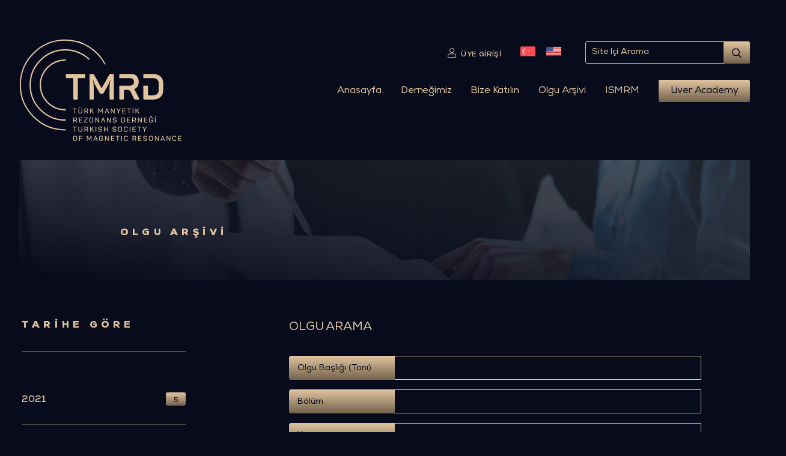

--- FILE ---
content_type: text/html; charset=UTF-8
request_url: https://tmrd.org.tr/olgu-arsivi/?per_page=308
body_size: -17599
content:

<!DOCTYPE html>
<html lang="tr">
<head>
    <meta charset="UTF-8">
    <meta name="viewport" content="width=device-width, initial-scale=1">
    <title>Olgu Arşivi | Türk Manyetik Rezonans Derneği Manyetik Rezonans MR</title>
    <meta name="description" content="Türk Manyetik Rezonans Derneği Manyetik Rezonans MR ilginç ve öğretici olgularımızı detaylı incelemek için tıklayınız.">
    <meta name="keywords" content="olgular, olgu arşivi, tmrd ilginç olgular, tmrd olgular, tmrd olgu arşivi, olgu" />
    <link rel="canonical" href="https://tmrd.org.tr/olgu-arsivi/?per_page=308" />
    <meta name="robots" content="index, follow">
    <!-- Open Graph -->
    <meta property="og:type" content="article" />
    <meta property="og:title" content="Olgu Arşivi | Türk Manyetik Rezonans Derneği Manyetik Rezonans MR" />
    <meta property="og:description" content="Türk Manyetik Rezonans Derneği Manyetik Rezonans MR ilginç ve öğretici olgularımızı detaylı incelemek için tıklayınız." />
    <meta property="og:image" content="https://tmrd.org.tr/themes/default/front/img/logo-white.svg" />
    <meta property="og:url" content="PERMALINK" />
    <meta property="og:site_name" content="TMRD" />
    <!-- Twitter -->
    <meta name="twitter:title" content="Olgu Arşivi | Türk Manyetik Rezonans Derneği Manyetik Rezonans MR">
    <meta name="twitter:description" content="Türk Manyetik Rezonans Derneği Manyetik Rezonans MR ilginç ve öğretici olgularımızı detaylı incelemek için tıklayınız.">
    <meta name="twitter:image" content="https://tmrd.org.tr/themes/default/front/img/logo-white.svg">
    <meta name="twitter:site" content="@TMRD">
    <meta name="twitter:creator" content="@TMRD">

    <link rel="icon" type="image/png" href="https://tmrd.org.tr/themes/default/front/img/favicon.png" />
    <link href="https://unpkg.com/tailwindcss@^2/dist/tailwind.min.css" rel="stylesheet">
    <link rel="stylesheet" href="https://cdnjs.cloudflare.com/ajax/libs/OwlCarousel2/2.3.4/assets/owl.carousel.min.css" integrity="sha512-tS3S5qG0BlhnQROyJXvNjeEM4UpMXHrQfTGmbQ1gKmelCxlSEBUaxhRBj/EFTzpbP4RVSrpEikbmdJobCvhE3g==" crossorigin="anonymous" referrerpolicy="no-referrer" />
    <link rel="stylesheet" href="https://cdnjs.cloudflare.com/ajax/libs/OwlCarousel2/2.3.4/assets/owl.theme.default.css" integrity="sha512-OTcub78R3msOCtY3Tc6FzeDJ8N9qvQn1Ph49ou13xgA9VsH9+LRxoFU6EqLhW4+PKRfU+/HReXmSZXHEkpYoOA==" crossorigin="anonymous" referrerpolicy="no-referrer" />
    <link rel="stylesheet" href="https://cdnjs.cloudflare.com/ajax/libs/fancybox/3.5.7/jquery.fancybox.min.css" integrity="sha512-H9jrZiiopUdsLpg94A333EfumgUBpO9MdbxStdeITo+KEIMaNfHNvwyjjDJb+ERPaRS6DpyRlKbvPUasNItRyw==" crossorigin="anonymous" referrerpolicy="no-referrer" />
    <link rel="stylesheet" type="text/css" href="https://tmrd.org.tr/themes/default/front/css/cookie-bar.css" />
    <link rel="stylesheet" href="https://tmrd.org.tr/themes/default/front/css/app.min.css">
    
    <!-- Global site tag (gtag.js) - Google Analytics -->
    <script async src="https://www.googletagmanager.com/gtag/js?id=G-JSLQPT0QER"></script>
    <script>
    window.dataLayer = window.dataLayer || [];
    function gtag(){dataLayer.push(arguments);}
    gtag('js', new Date());

    gtag('config', 'G-JSLQPT0QER');
    </script>
    <script type="text/javascript">
    (function(c,l,a,r,i,t,y){
        c[a]=c[a]||function(){(c[a].q=c[a].q||[]).push(arguments)};
        t=l.createElement(r);t.async=1;t.src="https://www.clarity.ms/tag/"+i;
        y=l.getElementsByTagName(r)[0];y.parentNode.insertBefore(t,y);
    })(window, document, "clarity", "script", "a8jwi4y1s3");
</script>
</head>
<body>
<header class="block w-full">
    <div class="container mx-auto">
        <div class="flex">
            <a href="https://tmrd.org.tr/">
                <img src="https://tmrd.org.tr/themes/default/front/img/logo.svg" alt="TMRD" class="logo" />
            </a>
            <div class="navigation ml-auto">
                <div class="top-nav flex">
                    <ul class="flex ml-auto items-center">
                                                <li><a href="https://tmrd.org.tr/uye-girisi" class="flex items-center content-center"><img src="https://tmrd.org.tr/themes/default/front/img/user.svg" /> <span>ÜYE GİRİŞİ</span></a></li>
                                                <li style="margin-right:10px;"><a href="#googtrans(tr)" class="lang-tr lang-select" data-lang="tr"><span><img class="flag" src="https://tmrd.org.tr/themes/default/front/img/turkey.png" /></span></a></li>
                        <li><a href="#googtrans(tr|en)" class="lang-en lang-select" data-lang="en"><span><img class="flag" src="https://tmrd.org.tr/themes/default/front/img/english-flag.png" /></span></a></li>
                        <li>
                            <form action="https://tmrd.org.tr/ara" method="get">
                                <div class="flex form-group">
                                    <input placeholder="Site İçi Arama" name="ara" type="text" />
                                    <button type="submit"><img src="https://tmrd.org.tr/themes/default/front/img/search.svg" /></button>
                                </div>
                            </form>
                        </li>
                    </ul>
                </div>
                <ul class="nav flex items-center">
                    <li><a href="https://tmrd.org.tr/" class="effect">Anasayfa</a></li>
                    <li><a href="https://tmrd.org.tr/dernegimiz/yonetim-kurulu" class="effect">Derneğimiz</a></li>
                    <li><a href="https://tmrd.org.tr/uyelik-formu" class="effect">Bize Katılın</a></li>
                    <li><a href="https://tmrd.org.tr/olgu-arsivi" class="effect">Olgu Arşivi</a></li>
                    <li><a href="https://www.ismrm.org/" class="effect" target="_blank">ISMRM</a></li>
                    <li class="nav-btn"><a href="https://liveracademy.com/login" target="_blank">Liver Academy</a></li>
                </ul>
                <span class="target"></span>
            </div>
            <div class="mobile-menu">
                <input type="checkbox" name="mobile-menu" id="overlay-input" />
                <label for="overlay-input" id="overlay-button"><span></span></label>
            </div>
        </div>
    </div>
</header>
<div id="overlay">
    <ul>
        <li><a href="https://tmrd.org.tr/">Anasayfa</a></li>
        <li><a href="https://tmrd.org.tr/dernegimiz/yonetim-kurulu">Derneğimiz</a></li>
        <li><a href="https://tmrd.org.tr/uyelik-formu">Bize Katılın</a></li>
        <li><a href="https://tmrd.org.tr/olgu-arsivi">Olgu Arşivi</a></li>
        <li><a href="https://liveracademy.com/login" target="_blank">Liver Academy</a></li>
                <li><a href="https://tmrd.org.tr/uye-girisi">Üye Girişi</a></li>
                <li><a href="https://tmrd.org.tr/#iletisim-sayfasi" target="_blank">İletişim</a></li>
    </ul>
</div>
<div id="mobileNav">
  <input type="checkbox" id="top-nav" />
  <span class="hamburgerspan"></span>
  <span class="hamburgerspan"></span>
  <span class="hamburgerspan"></span>
  <div id="menu-cont-1">
  <a href="https://tmrd.org.tr/"><img src="https://tmrd.org.tr/themes/default/front/img/logo-min-color.svg" class="mobile-logo" alt="Logo" /></a>
    <ul class="menu-ul">
    <li class="nav-item"><a href="https://tmrd.org.tr/">Anasayfa</a></li>
    <li class="nav-item sub-menu"> Derneğimiz
    <input type="checkbox" id="menu-1"/>
    <div id="menu-cont-2">
    <a href="https://tmrd.org.tr/"><img src="https://tmrd.org.tr/themes/default/front/img/logo-min-color.svg" class="mobile-logo" alt="Logo" /></a>
      <ul class="menu-ul">
        <label class="menu-label" for="menu-1">Derneğimiz</label>
      <li class="nav-item"><a href="https://tmrd.org.tr/dernegimiz/yonetim-kurulu">Yönetim Kurulu</a></li>
      <li class="nav-item"><a href="https://tmrd.org.tr/dernegimiz/dernek-tanitim-videosu">Tanıtım Videoları</a></li>
      <li class="nav-item"><a href="https://tmrd.org.tr/dernegimiz/web-sitesi-tanitim-videosu">Web Sitesi Tanıtım Videosu</a></li>
      <li class="nav-item"><a href="https://tmrd.org.tr/dernegimiz/tarihce">Tarihçe</a></li>
      <li class="nav-item"><a href="https://tmrd.org.tr/dernegimiz/dernek-tuzugu">Dernek Tüzüğü</a></li>
      <li class="nav-item"><a href="https://tmrd.org.tr/dernegimiz/demirbas-listesi">Demirbaş Listesi</a></li>
      <li class="nav-item"><a href="https://tmrd.org.tr/dernegimiz/fotograf-albumu">Fotoğraf Albümü</a></li>
    </ul>
      </div>
    </li>
    <li class="nav-item"><a href="https://tmrd.org.tr/uyelik-formu">Bize Katılın</a></li>
    <li class="nav-item"><a href="https://tmrd.org.tr/olgu-arsivi">Olgu Arşivi</a></li>
    <li class="nav-item sub-menu"> TMRD Arşivi
    <input type="checkbox" id="menu-2"/>
    <div id="menu-cont-2">
    <a href="https://tmrd.org.tr/"><img src="https://tmrd.org.tr/themes/default/front/img/logo-min-color.svg" class="mobile-logo" alt="Logo" /></a>
      <ul class="menu-ul">
        <label class="menu-label" for="menu-2">TMRD Arşivi</label>
      <li class="nav-item"><a href="https://tmrd.org.tr/haber-arsivi">Haber Arşivi</a></li>
      <li class="nav-item"><a href="https://tmrd.org.tr/bildiriler">Bildiri Arşivi</a></li>
      <li class="nav-item"><a href="https://tmrd.org.tr/faydali-baglantilar">Faydalı Bağlantılar</a></li>
    </ul>
      </div>
    </li>
    <li class="nav-item"><a href="https://tmrd.org.tr/yayinlar">Yayınlar</a></li>
    <li class="nav-item"><a href="https://tmrd.org.tr/duyurular">Toplantı ve Duyurular</a></li>
    <li class="nav-item"><a href="https://liveracademy.com/login" target="_blank">Liver Academy</a></li>
        <li class="nav-item"><a href="https://tmrd.org.tr/uye-girisi">Üye Girişi</a></li>
        <li class="nav-item"><a href="https://tmrd.org.tr/#iletisim-sayfasi">İletişim</a></li>
    </ul>
  </div>
</div>
<div class="header-fixed">
    <div class="container mx-auto">
        <div class="wrapper flex items-center">
            <a href="https://tmrd.org.tr/"><img src="https://tmrd.org.tr/themes/default/front/img/logo-min-color.svg" alt="Logo" /></a>
            <ul class="flex ml-auto">
                <li><a href="https://tmrd.org.tr/">Anasayfa</a></li>
                <li><a href="https://tmrd.org.tr/dernegimiz/yonetim-kurulu">Derneğimiz</a></li>
                <li><a href="https://tmrd.org.tr/uyelik-formu">Bize Katılın</a></li>
                <li><a href="https://tmrd.org.tr/olgu-arsivi">Olgu Arşivi</a></li>
                <li><a href="https://liveracademy.com/login" target="_blank">Liver Academy</a></li>
                <li><a href="">|</a></li>
                                <li><a href="https://tmrd.org.tr/uye-girisi"><img style="height:20px;" src="https://tmrd.org.tr/themes/default/front/img/user.svg" /></a></li>
                                <li style="margin-right:10px;"><a href="#googtrans(tr)" class="lang-tr lang-select" data-lang="tr"><span><img class="flag" style="height:auto;" src="https://tmrd.org.tr/themes/default/front/img/turkey.png" /></span></a></li>
                <li><a href="#googtrans(tr|en)" class="lang-en lang-select" data-lang="en"><span><img class="flag" style="height:auto;" src="https://tmrd.org.tr/themes/default/front/img/english-flag.png" /></span></a></li>
                <li><a href="javascript:void(0);" class="full-page-search"><img style="height:20px;" src="https://tmrd.org.tr/themes/default/front/img/search-color.svg" /></a></li>
            </ul>
            <div class="mobile-menu">
                <input type="checkbox" name="mobile-menu2" id="overlay-input2" />
                <label for="overlay-input2" id="overlay-button2"><span></span></label>
            </div>
        </div>
    </div>
</div>
<div class="full-page-search-area flex items-center">
<form action="https://tmrd.org.tr/olgu-arsivi" method="get">
        <div class="flex form-group">
            <input placeholder="Bildiri Arama" name="ara" type="text">
            <button type="submit">Ara</button>
        </div>
    </form>
</div>
    <section id="page-cover" class="w-full block">
        <div class="container mx-auto">
            <div class="wrapper" style="background-image:url('https://tmrd.org.tr/themes/default/front/img/olgu-arsivi-sayfa-kapak.jpg');">
                <h1>Olgu Arşivi</h1>
            </div>
        </div>
    </section>
    <section id="union">
        <div class="container mx-auto">
            <div class="wrapper w-full mx-auto">
                <div class="flex flex-wrap overflow-hidden sm:-mx-5 md:-mx-16 lg:-mx-16 xl:-mx-16">

                    <div class="w-full overflow-hidden sm:my-5 sm:px-5 md:my-16 md:px-16 md:w-4/12 lg:my-16 lg:px-16 lg:w-4/12 xl:my-16 xl:px-16 xl:w-4/12">
                        <div class="col">
                            <p class="archive-menu-title">TARİHE GÖRE</p>
                            <ul class="archive-menu">
                                                                <li><a href="https://tmrd.org.tr/olgu-arsivi/?yil=2021#olgu-detaylari">2021 <span>5</span></a></li>
                                                                <li><a href="https://tmrd.org.tr/olgu-arsivi/?yil=2020#olgu-detaylari">2020 <span>10</span></a></li>
                                                                <li><a href="https://tmrd.org.tr/olgu-arsivi/?yil=2019#olgu-detaylari">2019 <span>12</span></a></li>
                                                                <li><a href="https://tmrd.org.tr/olgu-arsivi/?yil=2018#olgu-detaylari">2018 <span>11</span></a></li>
                                                                <li><a href="https://tmrd.org.tr/olgu-arsivi/?yil=2017#olgu-detaylari">2017 <span>15</span></a></li>
                                                                <li><a href="https://tmrd.org.tr/olgu-arsivi/?yil=2016#olgu-detaylari">2016 <span>12</span></a></li>
                                                                <li><a href="https://tmrd.org.tr/olgu-arsivi/?yil=2014#olgu-detaylari">2014 <span>29</span></a></li>
                                                                <li><a href="https://tmrd.org.tr/olgu-arsivi/?yil=2011#olgu-detaylari">2011 <span>33</span></a></li>
                                                                <li><a href="https://tmrd.org.tr/olgu-arsivi/?yil=2012#olgu-detaylari">2012 <span>43</span></a></li>
                                                                <li><a href="https://tmrd.org.tr/olgu-arsivi/?yil=2013#olgu-detaylari">2013 <span>50</span></a></li>
                                                                <li><a href="https://tmrd.org.tr/olgu-arsivi/?yil=2015#olgu-detaylari">2015 <span>19</span></a></li>
                                                            </ul>
                        </div>
                    </div>

                    <div class="w-full overflow-hidden sm:my-5 sm:px-5 md:my-16 md:px-16 md:w-8/12 lg:my-16 lg:px-16 lg:w-8/12 xl:my-16 xl:px-16 xl:w-8/12">
                        <div class="col">
                            <p class="page-title">OLGU ARAMA</p>
                            <div class="register-form register-olgu-form w-full block">
                                <form action="javascript:void(0);" method="post" id="getOlgu">
                                    <!--<div class="form-col">
                                        <label>Aranacak Kelime(ler)</label>
                                        <input type="text" name="anahtar_kelime" />
                                    </div>-->
                                    <div class="form-col">
                                        <label>Olgu Başlığı (Tanı)</label>
                                        <input type="text" name="baslik" value="" />
                                    </div>
                                    <div class="form-col">
                                        <label>Bölüm</label>
                                        <input type="text" name="bolum" />
                                    </div>
                                    <div class="form-col">
                                        <label>Yazar</label>
                                        <input type="text" name="yazar" />
                                    </div>
                                    <div class="empty"></div>
                                    <div class="form-col">
                                        <button type="submit" class="olgu-btn">Ara</button>
                                    </div>
                                </form>
                            </div>
                            <div class="archive" id="olgu-detaylari">
                                <p class="title">OLGU ARŞİVİ</p>
                                <div class="flex flex-wrap overflow-hidden sm:-mx-6 md:-mx-5 lg:-mx-5 xl:-mx-5">

                                    <div class="w-full overflow-hidden sm:my-6 sm:px-6 sm:w-full md:my-5 md:px-5 md:w-7/12 lg:my-5 lg:px-5 lg:w-7/12 xl:my-5 xl:px-5 xl:w-7/12">
                                        <p class="head">Olgu Başlığı</p>
                                    </div>

                                    <div class="w-full overflow-hidden sm:my-6 sm:px-6 sm:w-full md:my-5 md:px-5 md:w-3/12 lg:my-5 lg:px-5 lg:w-3/12 xl:my-5 xl:px-5 xl:w-3/12">
                                        <p class="head">Yazar</p>
                                    </div>

                                    <div class="w-full overflow-hidden sm:my-6 sm:px-6 sm:w-full md:my-5 md:px-5 md:w-2/12 lg:my-5 lg:px-5 lg:w-2/12 xl:my-5 xl:px-5 xl:w-2/12">
                                        <p class="head">Tarih</p>
                                    </div>

                                </div>
                                <div id="olgu-results">
                                                                    </div>
                            </div>
                            <div class="pagination flex justify-center">
                                
                            </div>
                        </div>
                    </div>
                </div>
            </div>
        </div>
    </section>
<footer class="w-full block" id="iletisim-sayfasi">
    <div class="container mx-auto">
        <div class="wrapper mx-auto">
            <div class="top flex">
                <a href="https://tmrd.org.tr/">
                    <img src="https://tmrd.org.tr/themes/default/front/img/footer-logo.svg" alt="TMRD" />
                </a>
                <div class="footer-menu flex ml-auto">
                    <div class="col">
                        <p class="title"><a href="https://liveracademy.com/login" target="_blank">Liver Academy</a></p>
                    </div>
                    <div class="col">
                        <p class="title"><a href="https://tmrd.org.tr/aidat-odeme">Aidat Ödeme</a></p>
                        <p class="title" style="margin-top:10px;"><a href="https://tmrd.org.tr/gizlilik-politikasi">Gizlilik Politikası</a></p>
                        <p class="title" style="margin-top:10px;"><a href="https://tmrd.org.tr/iptal-iade-sartlari">İptal İade Şartları</a></p>
                    </div>
                    <div class="col">
                        <p class="title">İletişim</p>
                        <ul class="contact-list">
                            <li class="address" style="margin-bottom:5px;">
Konak Mah. 858. Sok. No:2 Çakıroğlu İş Hanı Kat:5 Daire:55 Konak / İzmir</li>
                            <li style="margin-bottom:15px;"><a href="https://goo.gl/maps/222CWEkW9wnJbHtAA" target="_blank">Haritada Göster</a></li>
                            <li><a href="tel:05075949005">0 (507) 594 90 05 </a></li>
                            <li><a href="tel:05423804887">0 (542) 380 48 87</a></li>
                            <li><a href="tel:02324467596">0 (232) 446 75 96</a></li>
                            <li class="email"><a href="mailto:tmrd@tmrd.org.tr">tmrd@tmrd.org.tr</a></li>
                        </ul>
                    </div>
                    <div class="social-col">
                        <p>Bizi Takip Edin</p>
                        <ul class="flex items-center">
                                                        <li><a href="https://www.instagram.com/" target="_blank"><img src="https://tmrd.org.tr/themes/default/front/img/instagram.svg" alt="tmrd instagram" /></a></li>
                                                                                    <li><a href="https://twitter.com/" target="_blank"><img src="https://tmrd.org.tr/themes/default/front/img/twitter.svg" alt="tmrd twitter" /></a></li>
                                                                                    <li><a href="https://tr.linkedin.com/" target="_blank"><img src="https://tmrd.org.tr/themes/default/front/img/linkedin.svg" alt="tmrd linkedin" /></a></li>
                                                                                    <li><a href="https://www.youtube.com/" target="_blank"><img src="https://tmrd.org.tr/themes/default/front/img/youtube.svg" alt="tmrd youtube" /></a></li>
                                                                                    <li><a href="https://www.facebook.com/" target="_blank"><img src="https://tmrd.org.tr/themes/default/front/img/facebook.svg" alt="tmrd facebook" /></a></li>
                                                    </ul>
                    </div>
                </div>
            </div>
            <div class="bottom">
                <div class="flex items-center">
                    <p>© 2022 Türkiye Manyetik Resonans Derneği | Her Hakkı Saklıdır.</p><img src="https://tmrd.org.tr/uploads/troy.svg" alt="Troy" class="troy-logo" />
                    <a href="https://siradisidigital.com" target="_blank" class="ml-auto flex items-center justify-center">
                        <span style="font-style: normal;
    font-weight: 400;
    font-size: 16px;
    line-height: 19px;
    letter-spacing: -.01em;
    color: #e2c5a0;margin-right:15px;margin-top:7px;">Web Tasarım & Web Yazılım</span>
                        <img src="https://tmrd.org.tr/themes/default/front/img/siradisi.svg" alt="Sıradışı Digital" />
                    </a>
                </div>
            </div>
        </div>
    </div>
</footer>
<script src="https://code.jquery.com/jquery-3.6.0.min.js" integrity="sha256-/xUj+3OJU5yExlq6GSYGSHk7tPXikynS7ogEvDej/m4=" crossorigin="anonymous"></script>
<script src="https://cdnjs.cloudflare.com/ajax/libs/OwlCarousel2/2.3.4/owl.carousel.min.js" integrity="sha512-bPs7Ae6pVvhOSiIcyUClR7/q2OAsRiovw4vAkX+zJbw3ShAeeqezq50RIIcIURq7Oa20rW2n2q+fyXBNcU9lrw==" crossorigin="anonymous" referrerpolicy="no-referrer"></script>
<script src="https://s3-us-west-2.amazonaws.com/s.cdpn.io/16327/gsap-latest-beta.min.js?r=5426"></script>
<script src="https://s3-us-west-2.amazonaws.com/s.cdpn.io/16327/ScrollTrigger.min.js"></script>
<script src="https://cdnjs.cloudflare.com/ajax/libs/fancybox/3.5.7/jquery.fancybox.min.js" integrity="sha512-uURl+ZXMBrF4AwGaWmEetzrd+J5/8NRkWAvJx5sbPSSuOb0bZLqf+tOzniObO00BjHa/dD7gub9oCGMLPQHtQA==" crossorigin="anonymous" referrerpolicy="no-referrer"></script>
<script src="https://tmrd.org.tr/themes/default/front/js/jquery.ihavecookies.min.js"></script>
<script>
    $(function (){
        $('body').on('click', '.open-flag-menu', function (){
            $('.flag-menu').toggle();
        });
    });
</script>
<script type="text/javascript">
    /*
    var options = {
        title: '&#x1F36A; Çerezler ve Gizlilik Politikası Kabul Edilsin mi?',
        message: 'Sitemiz içerisindeki deneyiminizi iyileştirmek için çerez (ve benzeri teknikleri) kullanıyoruz. Çerezler, belirli özellikleri daha iyi deneyimlemenizi, iletilerin size göre uyarlanmasını ve ilgi alanlarınıza hitap eden reklamların gösterilmesini sağlarlar. Lütfen Çerez Politikamızı okuyun veya çerez tercihlerinizi buradan ayarlayın. “Kabul et”e tıklayarak, çerez kullanımımıza onay vermiş olursunuz.',
        delay: 600,
        expires: 1,
        link: '/kvkk',
        onAccept: function(){
            var myPreferences = $.fn.ihavecookies.cookie();
            console.log('Aşağıdaki tercihler kaydedildi...');
            console.log(myPreferences);
        },
        uncheckBoxes: true,
        acceptBtnLabel: 'Kabul Et',
        moreInfoLabel: 'Daha Fazla Bilgi',
        advancedBtnLabel:'Tercihleri Düzenle',
        cookieTypesTitle: 'Hangi çerezleri kabul etmek istediğinizi seçin',
        fixedCookieTypeLabel: 'Gerekli',
        fixedCookieTypeDesc: 'Bunlar, web sitesinin düzgün çalışması için gereklidir.',
        cookieTypes: [
        {
            type: 'Site Tercihleri',
            value: 'preferences',
            description: 'Bunlar, site tercihlerinizle ilgili çerezlerdir, ör. kullanıcı adınızı, site renklerinizi vb. hatırlamak'
        },
        {
            type: 'Analitik',
            value: 'analytics',
            description: 'Site ziyaretleri, tarayıcı türleri vb. ile ilgili çerezler.'
        },
        {
            type: 'Pazarlama',
            value: 'marketing',
            description: 'Pazarlamayla ilgili çerezler, ör. haber bültenleri, sosyal medya vb.'
        }
    ],
    }

    $(document).ready(function() {
        $('body').ihavecookies(options);

        if ($.fn.ihavecookies.preference('marketing') === true) {
            
        }

        

    });*/

    </script>
<script>
    function animateFrom(elem, direction) {
        direction = direction || 1;
        var x = 0,
            y = direction * 100;
        if (elem.classList.contains("gs_reveal_fromLeft")) {
            x = -200;
            y = 0;
        } else if (elem.classList.contains("gs_reveal_fromRight")) {
            x = 200;
            y = 0;
        }
        elem.style.transform = "translate(" + x + "px, " + y + "px)";
        elem.style.opacity = "0";
        gsap.fromTo(
            elem,
            { x: x, y: y, autoAlpha: 0 },
            {
                duration: 1.25,
                x: 0,
                y: 0,
                autoAlpha: 1,
                ease: "expo",
                overwrite: "auto"
            }
        );
    }

    function hide(elem) {
        gsap.set(elem, { autoAlpha: 0 });
    }

    document.addEventListener("DOMContentLoaded", function () {
        gsap.registerPlugin(ScrollTrigger);

        gsap.utils.toArray(".gs_reveal").forEach(function (elem) {
            hide(elem); // assure that the element is hidden when scrolled into view

            ScrollTrigger.create({
                trigger: elem,
                onEnter: function () {
                    animateFrom(elem);
                },
                onEnterBack: function () {
                    animateFrom(elem, -1);
                },
                onLeave: function () {
                    hide(elem);
                } // assure that the element is hidden when scrolled into view
            });
        });
    });

</script>

    <script>
        $(function (){

            
            $('body').on('submit', '#getOlgu', function (){
                var values = $(this).serialize();

                $.ajax({
                    url: "https://tmrd.org.tr/get-olgu",
                    type: "post",
                    data: values ,
                    success: function (response) {
                        $('.pagination').hide();
                        $('#olgu-results').html(response);
                    },
                    error: function(jqXHR, textStatus, errorThrown) {
                        console.log(textStatus, errorThrown);
                    }
                });

            });

        });
    </script>
<script src="https://tmrd.org.tr/themes/default/front/js/app.min.js"></script>
<script src="https://translate.google.com/translate_a/element.js?cb=googleTranslateElementInit" type="text/javascript"></script>
<script type="text/javascript" src="https://cdnjs.cloudflare.com/ajax/libs/jquery-cookie/1.4.1/jquery.cookie.min.js"></script>
<script type="text/javascript">
    function googleTranslateElementInit() {
      new google.translate.TranslateElement({pageLanguage: 'tr', layout: google.translate.TranslateElement.FloatPosition.TOP_LEFT}, 'google_translate_element');
    }

	jQuery('.lang-select').click(function() {
	  var theLang = jQuery(this).attr('data-lang');

      $.cookie('googtrans', '/tr/'+theLang);
	  jQuery('.goog-te-combo').val(theLang);

	  //alert(jQuery(this).attr('href'));
	  window.location = jQuery(this).attr('href');
	  location.reload();

	});
</script>
</body>
</html>


--- FILE ---
content_type: text/css
request_url: https://tmrd.org.tr/themes/default/front/css/cookie-bar.css
body_size: 464
content:
.highlight {
    background: rgba(255,215,0,0.115);
}
button#ihavecookiesBtn {
    margin-left: 0px !important;
}
/* Cookie Dialog */
#gdpr-cookie-message {
    position: fixed;
    right: 30px;
    bottom: 30px;
    max-width: 375px;
    background: linear-gradient(
        180deg
        ,#e2c5a0 0%,#73624c 100%);
    padding: 20px;
    border-radius: 5px;
    box-shadow: 0 6px 6px rgba(0,0,0,0.25);
    margin-left: 30px;
    font-family: system-ui;
    z-index:9999;
}
#gdpr-cookie-message h4 {
    color: #000;
    font-family: 'Quicksand', sans-serif;
    font-size: 18px;
    font-weight: 500;
    margin-bottom: 10px;
}
#gdpr-cookie-message h5 {
    color: #000;
    font-family: 'Quicksand', sans-serif;
    font-size: 15px;
    font-weight: 500;
    margin-bottom: 10px;
}
#gdpr-cookie-message p, #gdpr-cookie-message ul {
    color: #000;
    font-size: 15px;
    line-height: 1.5em;
}
#gdpr-cookie-message p:last-child {
    margin-bottom: 0;
    text-align: right;
    margin-top:15px;
}
#gdpr-cookie-message li {
    width: 49%;
    display: inline-block;
}
#gdpr-cookie-message a {
    color: #000;
    text-decoration: none;
    font-size: 15px;
    padding-bottom: 2px;
    border-bottom: 1px solid #000;
    transition: all 0.3s ease-in;
}
#gdpr-cookie-message a:hover {
    color: #000;
    border-bottom-color: #000;
    transition: all 0.3s ease-in;
}
#gdpr-cookie-message button,
button#ihavecookiesBtn {
    border: none;
    background: #9B7762;
    color: #000;
    font-family: 'Quicksand', sans-serif;
    font-size: 15px;
    padding: 7px;
    border-radius: 3px;
    margin-left: 15px;
    cursor: pointer;
    transition: all 0.3s ease-in;
}
#gdpr-cookie-message button:hover {
    background: #000;
    color: #9B7762;
    transition: all 0.3s ease-in;
}
button#gdpr-cookie-advanced {
    background: #000;
    color: #9B7762;
}
#gdpr-cookie-message button:disabled {
    opacity: 0.3;
}
#gdpr-cookie-message input[type="checkbox"] {
    float: none;
    margin-top: 0;
    margin-right: 5px;
}


--- FILE ---
content_type: text/css
request_url: https://tmrd.org.tr/themes/default/front/css/app.min.css
body_size: 7366
content:
@-webkit-keyframes HideList{0%{-webkit-transform:scaleY(1);transform:scaleY(1)}to{-webkit-transform:scaleY(0);transform:scaleY(0)}}@keyframes HideList{0%{-webkit-transform:scaleY(1);transform:scaleY(1)}to{-webkit-transform:scaleY(0);transform:scaleY(0)}}blockquote,body,dd,dl,dt,fieldset,figure,h1,h2,h3,h4,h5,h6,hr,html,iframe,legend,li,ol,p,pre,ul{margin:0;padding:0}textarea{padding:0}h1,h2,h3,h4,h5,h6{font-size:100%;font-weight:400}:focus{outline:0}a{text-decoration:none}ul{list-style:none}button,input,select,textarea{margin:0}*,:after,:before,html{-webkit-box-sizing:border-box;box-sizing:border-box}audio,embed,iframe,img,object,video{height:auto;max-width:100%}iframe{border:0}table{border-collapse:collapse;border-spacing:0}table td,table th{padding:0;text-align:left}@font-face{font-family:'Nexa';src:url(../fonts/Nexa-BoldItalic.eot);src:url(../fonts/Nexa-BoldItalic.eot?#iefix) format("embedded-opentype"),url(../fonts/Nexa-BoldItalic.woff2) format("woff2"),url(../fonts/Nexa-BoldItalic.woff) format("woff"),url(../fonts/Nexa-BoldItalic.ttf) format("truetype"),url(../fonts/Nexa-BoldItalic.svg#Nexa-BoldItalic) format("svg");font-weight:700;font-style:italic;font-display:swap}@font-face{font-family:'Nexa';src:url(../fonts/Nexa-LightItalic.eot);src:url(../fonts/Nexa-LightItalic.eot?#iefix) format("embedded-opentype"),url(../fonts/Nexa-LightItalic.woff2) format("woff2"),url(../fonts/Nexa-LightItalic.woff) format("woff"),url(../fonts/Nexa-LightItalic.ttf) format("truetype"),url(../fonts/Nexa-LightItalic.svg#Nexa-LightItalic) format("svg");font-weight:300;font-style:italic;font-display:swap}@font-face{font-family:'Nexa';src:url(../fonts/Nexa-Light.eot);src:url(../fonts/Nexa-Light.eot?#iefix) format("embedded-opentype"),url(../fonts/Nexa-Light.woff2) format("woff2"),url(../fonts/Nexa-Light.woff) format("woff"),url(../fonts/Nexa-Light.ttf) format("truetype"),url(../fonts/Nexa-Light.svg#Nexa-Light) format("svg");font-weight:300;font-style:normal;font-display:swap}@font-face{font-family:'Nexa';src:url(../fonts/Nexa-Thin.eot);src:url(../fonts/Nexa-Thin.eot?#iefix) format("embedded-opentype"),url(../fonts/Nexa-Thin.woff2) format("woff2"),url(../fonts/Nexa-Thin.woff) format("woff"),url(../fonts/Nexa-Thin.ttf) format("truetype"),url(../fonts/Nexa-Thin.svg#Nexa-Thin) format("svg");font-weight:100;font-style:normal;font-display:swap}@font-face{font-family:'Nexa';src:url(../fonts/Nexa-RegularItalic.eot);src:url(../fonts/Nexa-RegularItalic.eot?#iefix) format("embedded-opentype"),url(../fonts/Nexa-RegularItalic.woff2) format("woff2"),url(../fonts/Nexa-RegularItalic.woff) format("woff"),url(../fonts/Nexa-RegularItalic.ttf) format("truetype"),url(../fonts/Nexa-RegularItalic.svg#Nexa-RegularItalic) format("svg");font-weight:400;font-style:italic;font-display:swap}@font-face{font-family:'Nexa';src:url(../fonts/Nexa-BlackItalic.eot);src:url(../fonts/Nexa-BlackItalic.eot?#iefix) format("embedded-opentype"),url(../fonts/Nexa-BlackItalic.woff2) format("woff2"),url(../fonts/Nexa-BlackItalic.woff) format("woff"),url(../fonts/Nexa-BlackItalic.ttf) format("truetype"),url(../fonts/Nexa-BlackItalic.svg#Nexa-BlackItalic) format("svg");font-weight:900;font-style:italic;font-display:swap}@font-face{font-family:'Nexa';src:url(../fonts/Nexa-Regular.eot);src:url(../fonts/Nexa-Regular.eot?#iefix) format("embedded-opentype"),url(../fonts/Nexa-Regular.woff2) format("woff2"),url(../fonts/Nexa-Regular.woff) format("woff"),url(../fonts/Nexa-Regular.ttf) format("truetype"),url(../fonts/Nexa-Regular.svg#Nexa-Regular) format("svg");font-weight:400;font-style:normal;font-display:swap}@font-face{font-family:'Nexa';src:url(../fonts/Nexa-ThinItalic.eot);src:url(../fonts/Nexa-ThinItalic.eot?#iefix) format("embedded-opentype"),url(../fonts/Nexa-ThinItalic.woff2) format("woff2"),url(../fonts/Nexa-ThinItalic.woff) format("woff"),url(../fonts/Nexa-ThinItalic.ttf) format("truetype"),url(../fonts/Nexa-ThinItalic.svg#Nexa-ThinItalic) format("svg");font-weight:100;font-style:italic;font-display:swap}@font-face{font-family:'Nexa';src:url(../fonts/Nexa-Bold.eot);src:url(../fonts/Nexa-Bold.eot?#iefix) format("embedded-opentype"),url(../fonts/Nexa-Bold.woff2) format("woff2"),url(../fonts/Nexa-Bold.woff) format("woff"),url(../fonts/Nexa-Bold.ttf) format("truetype"),url(../fonts/Nexa-Bold.svg#Nexa-Bold) format("svg");font-weight:700;font-style:normal;font-display:swap}@font-face{font-family:'Nexa';src:url(../fonts/Nexa-Black.eot);src:url(../fonts/Nexa-Black.eot?#iefix) format("embedded-opentype"),url(../fonts/Nexa-Black.woff2) format("woff2"),url(../fonts/Nexa-Black.woff) format("woff"),url(../fonts/Nexa-Black.ttf) format("truetype"),url(../fonts/Nexa-Black.svg#Nexa-Black) format("svg");font-weight:900;font-style:normal;font-display:swap}::-webkit-scrollbar-track{-webkit-box-shadow:inset 0 0 6px rgba(0,0,0,.3);background-color:#070b1b}::-webkit-scrollbar{width:7px;background-color:#070b1b}::-webkit-scrollbar-thumb{background-color:#e2c5a0}body,html{background:#070b1b;font-family:'Nexa'}.container{width:1544px}@media (min-width:640px){.container{max-width:640px}}@media (min-width:768px){.container{max-width:768px}}@media (min-width:1024px){.container{max-width:1024px}}@media (min-width:1280px){.container{max-width:1280px}}@media (min-width:1920px){.container{max-width:1544px}}.flag{max-width:25px;display:block;margin-top:-5px}header{padding-top:65px}header .navigation .top-nav{margin-top:4px}header .navigation .nav li,header .navigation .top-nav ul li{margin-right:32px}header .navigation .top-nav ul li a{font-style:normal;font-weight:700;font-size:12px;line-height:12px;letter-spacing:.03em;color:#e2c5a0}header .navigation .top-nav ul li a img{margin-right:8px}footer .wrapper .top .footer-menu .social-col ul,header .navigation .top-nav ul li a span{margin-top:8px}footer .wrapper .top .footer-menu,header .navigation .top-nav ul li form .form-group,section#boxes .wrapper .col{position:relative}header .navigation .top-nav ul li form .form-group input{border:1px solid #e2c5a0;-webkit-box-sizing:border-box;box-sizing:border-box;border-radius:3px;width:274px;height:37px;background:0 0;position:relative;font-style:normal;font-weight:400;font-size:14px;line-height:17px;letter-spacing:-.01em;color:#e2c5a0;padding:10px 55px 10px 10px}header .navigation .top-nav ul li form .form-group input::-webkit-input-placeholder{font-style:normal;font-weight:400;font-size:14px;line-height:17px;letter-spacing:-.01em;color:#e2c5a0}header .navigation .top-nav ul li form .form-group input::-moz-placeholder{font-style:normal;font-weight:400;font-size:14px;line-height:17px;letter-spacing:-.01em;color:#e2c5a0}header .navigation .top-nav ul li form .form-group input:-ms-input-placeholder{font-style:normal;font-weight:400;font-size:14px;line-height:17px;letter-spacing:-.01em;color:#e2c5a0}header .navigation .top-nav ul li form .form-group input::-ms-input-placeholder{font-style:normal;font-weight:400;font-size:14px;line-height:17px;letter-spacing:-.01em;color:#e2c5a0}header .navigation .top-nav ul li form .form-group input::placeholder{font-style:normal;font-weight:400;font-size:14px;line-height:17px;letter-spacing:-.01em;color:#e2c5a0}header .navigation .top-nav ul li form .form-group input:-ms-input-placeholder,header .navigation .top-nav ul li form .form-group input::-ms-input-placeholder{font-style:normal;font-weight:400;font-size:14px;line-height:17px;letter-spacing:-.01em;color:#e2c5a0}header .navigation .top-nav ul li form .form-group button{position:absolute;width:44px;height:37px;background:-webkit-gradient(linear,left top, left bottom,from(#e2c5a0),to(#73624c));background:linear-gradient(180deg,#e2c5a0 0%,#73624c 100%);border-radius:3px;right:0;text-align:center}.pagination ul li a img,header .navigation .top-nav ul li form .form-group button img{display:inline-block}.header-fixed .wrapper ul li:last-child,header .navigation .nav li:last-child,header .navigation .top-nav ul li:last-child,section#boxes .wrapper .col .caption .links li:last-child,section#boxes .wrapper .col .caption .social-btn-list li:last-child{margin-right:0}header .navigation .nav{margin-top:27px}.header-fixed .wrapper ul li a,header .navigation .nav li a{font-style:normal;font-weight:400;font-size:16px;line-height:19px;letter-spacing:-.01em;color:#e2c5a0;position:relative;z-index:5}header .navigation .nav li.nav-btn a,section#slider .caption a{display:block;font-style:normal;font-size:16px;letter-spacing:-.01em;padding-top:10px}header .navigation .nav li.nav-btn a{background:-webkit-gradient(linear,left top, left bottom,from(#e2c5a0),to(#73624c));background:linear-gradient(180deg,#e2c5a0 0%,#73624c 100%);text-align:center;border-radius:3px;width:152px;height:37px;font-weight:400;line-height:19px;color:#070b1b}header .navigation .nav li.nav-btn:hover a{background-position:100px}section#slider{margin-top:50px}section#slider .caption{position:absolute;z-index:6;top:50%;left:50%;-webkit-transform:translate(-50%,-50%);transform:translate(-50%,-50%);text-align:center}section#slider .caption a{font-weight:700;line-height:150%;color:#e2c5a0;border:1px solid #e2c5a0;border-radius:5px;width:107px;height:42px;margin-top:32px}section#slider .caption p{text-align:center;display:inline-block}section#slider .caption p:nth-child(1),section#slider .caption p:nth-child(2),section#slider .caption p:nth-child(3){font-style:normal;font-weight:800;font-size:24px;line-height:150%;letter-spacing:-.01em;color:#e2c5a0}section#slider .caption p:nth-child(2),section#slider .caption p:nth-child(3){font-size:40px}section#slider .caption p:nth-child(3){font-weight:400;font-size:20px;text-align:center;max-width:338px;margin-top:18px}section#slider .owl-dots{position:absolute;width:100%;bottom:100px}section#slider .owl-dot span{width:7.68px;height:7.68px;background:#e2c5a0;opacity:.4;border-radius:1.39726px}section#slider .owl-dot.active span{opacity:1}.play-icon{max-width:75px}.empty-txt,section#boxes .wrapper .col .caption a.btn{font-style:normal;font-weight:700;font-size:16px;line-height:150%;letter-spacing:-.01em;color:#e2c5a0}.empty-txt{margin-top:16px}section#boxes{margin-top:36px}footer .wrapper,section#boxes .wrapper,section#sponsored .wrapper{max-width:1208px}section#boxes .wrapper .col:before{content:"";position:absolute;background:#070b1b;width:100%;height:100%;opacity:0;inset:0}section#boxes .wrapper .col:after{content:"";position:absolute;width:100%;height:100%;background:linear-gradient(33.44deg,#070b1b 11.88%,rgba(7,11,27,0) 100%);opacity:.7;inset:0}section#boxes .wrapper .col .caption{position:absolute;bottom:65px;width:100%;z-index:11;padding:0 72px 0 64px}section#boxes .wrapper .col .caption p.desc,section#boxes .wrapper .col .caption p.title{font-style:normal;font-weight:800;font-size:20px;line-height:150%;letter-spacing:-.01em;color:#e2c5a0;margin-bottom:16px}section#boxes .wrapper .col .caption p.desc{font-weight:400;font-size:16px;margin-bottom:32px;max-width:240px}section#boxes .wrapper .col .caption a.btn{display:inline-block;width:auto;height:42px;border:1px solid #e2c5a0;-webkit-box-sizing:border-box;box-sizing:border-box;border-radius:5px;text-align:center;padding-top:9px;padding-left:20px;padding-right:20px;-webkit-transition:all .3s ease-in-out;transition:all .3s ease-in-out}section#boxes .wrapper .col .caption a.btn:hover{background:#e2c5a0;color:#070b1b;-webkit-transition:all .3s ease-in-out;transition:all .3s ease-in-out}section#boxes .wrapper .col .caption .social-btn-list li{margin-right:44px;position:relative;-webkit-transition:all .3s ease-in-out;transition:all .3s ease-in-out}section#boxes .wrapper .col .caption .social-btn-list li:hover:before{content:"";width:50px;border-radius:30px;height:50px;background:#e2c5a0;margin:auto;position:absolute;top:0;left:-15px;bottom:0;right:0;-webkit-transition:all .3s ease-in-out;transition:all .3s ease-in-out}section#boxes .wrapper .col .caption .social-btn-list li:hover a img{-webkit-filter:brightness(0);filter:brightness(0);-webkit-transition:all .4s ease-in-out;transition:all .4s ease-in-out}section#boxes .wrapper .col .caption .social-btn-list li a img{-webkit-transition:all .3s ease-in-out;transition:all .3s ease-in-out}section#boxes .wrapper .col .caption .links li{margin-right:32px}section#sponsored{margin-top:204px;margin-bottom:246px}section#sponsored .wrapper .carousel{margin-top:126px}section#sponsored .wrapper .desc,section#sponsored .wrapper .title{font-style:normal;font-weight:800;font-size:24px;line-height:150%;text-align:center;letter-spacing:-.01em;color:#e2c5a0}section#sponsored .wrapper .desc{font-weight:400;font-size:16px;max-width:513px;margin-top:16px}.our-sponsor-block{height:110px;display:-webkit-box;display:-ms-flexbox;display:flex;justify-items:center;-webkit-box-align:center;-ms-flex-align:center;align-items:center}.history-box{width:100%;margin-top:25px}.history-box .title{font-size:20px;line-height:150%;text-transform:uppercase}.full-page-search-area input,.history-box .history-list,.history-box .title{font-style:normal;font-weight:400;letter-spacing:-.01em;color:#e2c5a0}.history-box .history-list{margin-bottom:25px;font-size:16px;line-height:150%}.full-page-search-area{width:400px;height:70px;position:fixed;z-index:9;background:#070b1b;display:none;top:100px;right:10%;border-radius:0 0 5px 5px;padding:0 15px 15px}.full-page-search-area input{border:1px solid #e2c5a0;-webkit-box-sizing:border-box;box-sizing:border-box;border-radius:3px;width:274px;height:37px;background:0 0;position:relative;font-size:14px;line-height:17px;padding:10px 55px 10px 10px}.full-page-search-area input::-webkit-input-placeholder{color:#e2c5a0}.full-page-search-area input:-ms-input-placeholder{color:#e2c5a0}.full-page-search-area input::-moz-placeholder{color:#e2c5a0}.full-page-search-area input::-ms-input-placeholder{color:#e2c5a0}.full-page-search-area input::placeholder{color:#e2c5a0}.full-page-search-area button{background:-webkit-gradient(linear,left top, left bottom,from(#e2c5a0),to(#73624c));background:linear-gradient(180deg,#e2c5a0 0%,#73624c 100%);border-radius:4px;width:145px;height:38px;margin-left:20px}.header-fixed{position:fixed;top:-100px;left:0;right:0;width:100%;background:#070b1b;height:100px;z-index:100;-webkit-transition:all .4s ease;transition:all .4s ease}.header-fixed img{height:50px}.header-fixed .wrapper{padding:10px 0;width:100%;height:100px}.header-fixed .wrapper ul li{margin-right:25px}footer .wrapper .top{padding:62px 0;position:relative}footer .wrapper .top:after,footer .wrapper .top:before{content:"";background:#e2c5a0;position:absolute;left:0;right:0;width:100%;opacity:.3;height:1px}footer .wrapper .top:before{top:0}footer .wrapper .top:after{bottom:0}footer .wrapper .top .footer-menu .col{margin-right:64px}footer .wrapper .bottom p,footer .wrapper .top .footer-menu .col p.title,footer .wrapper .top .footer-menu .col p.title a,footer .wrapper .top .footer-menu .social-col p{font-style:normal;font-weight:400;font-size:16px;line-height:19px;letter-spacing:-.01em;color:#e2c5a0}footer .wrapper .top .footer-menu .col:nth-child(4){margin-right:0}footer .wrapper .top .footer-menu .col .contact-list{max-width:197px;margin-top:16px}footer .wrapper .top .footer-menu .col .contact-list li{font-style:normal;font-weight:400;font-size:14px;line-height:17px;letter-spacing:-.01em;color:#e2c5a0}.masonry .mItem,footer .wrapper .top .footer-menu .col .contact-list .address{margin-bottom:16px}footer .wrapper .top .footer-menu .col .contact-list .email{margin-top:16px}footer .wrapper .top .footer-menu .social-col{position:absolute;top:117px}footer .wrapper .top .footer-menu .social-col ul li{margin-right:37px}footer .wrapper .bottom{padding:49px 0}.gs_reveal{opacity:0;visibility:hidden;will-change:transform,opacity}.masonry{-webkit-column-count:3;-moz-column-count:3;column-count:3;-webkit-column-gap:16px;-moz-column-gap:16px;column-gap:16px}.masonry .mItem{display:inline-block;width:100%}@media (max-width:1199px){.masonry{-webkit-column-count:3;-moz-column-count:3;column-count:3}}@media (max-width:991px){.masonry{-webkit-column-count:2;-moz-column-count:2;column-count:2}}@media (max-width:767px){.masonry{-webkit-column-count:1;-moz-column-count:1;column-count:1}}section#page-cover{margin-top:32px}section#page-cover .wrapper{position:relative;height:200px;background-repeat:no-repeat;background-size:cover;background-position:center center}section#page-cover .wrapper h1,section#union .wrapper .col .left-menu li a{font-style:normal;font-weight:800;font-size:16px;line-height:150%;letter-spacing:.39em;color:#e2c5a0}section#page-cover .wrapper h1{text-transform:uppercase;bottom:66px;left:168px;position:absolute}section#union .wrapper{max-width:1208px;margin-bottom:110px}section#publications,section#union .wrapper .title-margin{margin-top:100px}section#union .wrapper .page-title{font-style:normal;font-weight:400;font-size:20px;line-height:150%;letter-spacing:-.01em;color:#e2c5a0;text-transform:uppercase}section#union .wrapper .col .left-menu li{margin-bottom:64px}section#union .wrapper .col .left-menu li a{text-align:left;display:block;padding:12px 20px 8px;-webkit-transition:all .3s ease-in-out;transition:all .3s ease-in-out}section#union .wrapper .col .left-menu li a:hover{-webkit-transition:all .3s ease-in-out;transition:all .3s ease-in-out}section#union .wrapper .col .left-menu li a:hover,section#union .wrapper .col .left-menu li.active a{background:-webkit-gradient(linear,left top, left bottom,from(#e2c5a0),to(#73624c));background:linear-gradient(180deg,#e2c5a0 0%,#73624c 100%);border-radius:1px;color:#fff}section#union .wrapper .col .left-menu ul{margin-left:40px;margin-top:40px}section#union .wrapper .col .left-menu ul li{margin-bottom:20px}section#union .wrapper .col .person .img-container{position:relative;overflow:hidden;visibility:hidden;height:150px}section#union .wrapper .col .person .img-container .img-overlay{position:absolute;top:0;left:0;width:100%;height:100%;background-color:#e2c5a0;z-index:2}section#union .wrapper .col .person .img-container img{-o-object-fit:cover;object-fit:cover;height:100%;width:100%}section#union .wrapper .col .person .title{font-style:normal;font-weight:700;font-size:16px;line-height:150%;letter-spacing:-.01em;color:#e2c5a0;margin-top:16px}section#union .wrapper .col .history-board .sub-title,section#union .wrapper .col .person .name{font-style:normal;font-weight:400;font-size:20px;line-height:150%;letter-spacing:-.01em;color:#e2c5a0}section#union .wrapper .col .history-text{margin-top:33px}section#union .wrapper .col .charter-list .charter .desc p,section#union .wrapper .col .history-text p,section#union .wrapper .col .register-form .form-col input,section#union .wrapper .col .subscriptions p{font-style:normal;font-weight:400;font-size:19px;line-height:150%;letter-spacing:-.01em;color:#e2c5a0}section#union .wrapper .col .history-board{margin-top:149px}section#union .wrapper .col .history-form{margin-top:31px;margin-bottom:55px;position:relative}section#union .wrapper .col .history-form button,section#union .wrapper .col .register-form .form-col label{background:-webkit-gradient(linear,left top, left bottom,from(#e2c5a0),to(#73624c));background:linear-gradient(180deg,#e2c5a0 0%,#73624c 100%);font-style:normal;font-weight:400;color:#070b1b;position:absolute}section#union .wrapper .col .history-form button{left:260px;top:0;letter-spacing:-.01em;width:92px;height:37px;border-radius:1px;font-size:16px;line-height:19px}section#union .wrapper .col .history-form button.album-btn{width:170px}section#union .wrapper .col .charter-list .charter{margin-bottom:25px;margin-top:59px}section#union .wrapper .col .charter-list .charter .desc{margin-left:52px}section#union .wrapper .col .charter-list .charter .desc p a,section#union .wrapper .col .subscriptions p a{font-weight:700}section#union .wrapper .col .register-form{max-width:582px;margin-top:32px}section#union .wrapper .col .register-form .empty{width:100%;height:48px}section#union .wrapper .col .register-form .form-col{margin-bottom:16px;position:relative}section#union .wrapper .col .register-form .form-col label{border-radius:4px 0 0 4px;width:176px;height:40px;font-size:14px;line-height:14px;z-index:2;padding:14px 0 14px 14px}section#union .wrapper .col .register-form .form-col input{border:1px solid #e2c5a0;-webkit-box-sizing:border-box;box-sizing:border-box;-webkit-filter:drop-shadow(0 1px 1px rgba(0,0,0,.075));filter:drop-shadow(0 1px 1px rgba(0,0,0,.075));border-radius:4px 0 0 4px;width:100%;background:0 0;height:40px;padding-left:190px;padding-right:20px;font-size:14px;line-height:17px}section#union .wrapper .col .register-form .form-col button{background:-webkit-gradient(linear,left top, left bottom,from(#e2c5a0),to(#73624c));background:linear-gradient(180deg,#e2c5a0 0%,#73624c 100%);border-radius:4px;width:145px;height:38px}section#union .wrapper .col .subscriptions p{font-size:16px;margin-top:33px}section#union .wrapper .col .register-olgu-form{max-width:686px}section#union .wrapper .col .archive-menu-title{font-style:normal;font-weight:800;font-size:16px;line-height:150%;letter-spacing:.39em;color:#e2c5a0;position:relative}section#union .wrapper .col .archive-menu-title:before{content:"";position:absolute;width:100%;height:1px;background:#e2c5a0;max-width:273px;bottom:-32px}section#union .wrapper .col .archive{max-width:686px;margin-top:146px}section#union .wrapper .col .archive .title{font-style:normal;font-weight:400;font-size:20px;line-height:150%;letter-spacing:-.01em;color:#e2c5a0;margin-bottom:61px}section#union .wrapper .col .archive .head{font-style:normal;font-weight:400;font-size:14px;line-height:20px;color:#e2c5a0}section#union .wrapper .col .archive .author,section#union .wrapper .col .archive .date{font-style:normal;font-weight:400;font-size:12px;line-height:150%;color:#e2c5a0}section#union .wrapper .col .archive .date{font-size:11px}section#union .wrapper .col .archive .sub-desc,section#union .wrapper .col .archive .sub-title{font-style:normal;font-weight:400;font-size:18px;line-height:150%;color:#e2c5a0}section#union .wrapper .col .archive .sub-desc{font-size:12px;margin-top:16px}section#union .wrapper .col .archive-menu{margin-top:71px;max-width:273px}section#union .wrapper .col .archive-col,section#union .wrapper .col .archive-menu li{position:relative;padding:32px 0}section#union .wrapper .col .archive-menu li:before{content:"";position:absolute;background:#e2c5a0;opacity:.3;width:273px;bottom:0;height:1px}section#union .wrapper .col .archive-col:last-child:before,section#union .wrapper .col .archive-menu li:last-child:before{display:none}.pagination ul li a,section#union .wrapper .col .archive-menu li a{font-style:normal;font-weight:700;font-size:16px;line-height:18px;color:#e2c5a0;display:block}section#union .wrapper .col .archive-menu li a span{background:-webkit-gradient(linear,left top, left bottom,from(#e2c5a0),to(#73624c));background:linear-gradient(180deg,#e2c5a0 0%,#73624c 100%);border-radius:3px;width:33px;height:22px;font-style:normal;font-weight:400;font-size:12px;line-height:150%;text-align:center;color:#070b1b;position:absolute;right:0;top:28px;padding-top:5px}section#union .wrapper .col .archive-col:before{content:"";position:absolute;width:91%;height:1px;bottom:0;background:#e2c5a0;opacity:.3;left:3%}section#union .wrapper .col .archive-col-first{padding-top:0}section#links .wrapper,section#profile .wrapper,section#publications .wrapper{max-width:1208px}section#publications .wrapper .wrap-content{max-width:1104px}section#publications .wrapper .column img{width:162px}section#publications .wrapper .column .text-container{max-width:264px;margin-left:40px}section#publications .wrapper .column .text-container .title{font-style:normal;font-weight:700;font-size:20px;line-height:150%;color:#e2c5a0;position:relative;margin-top:36px}section#publications .wrapper .column .text-container .title:before{content:"";width:62px;height:1px;background:#e2c5a0;bottom:0;position:Absolute}section#publications .wrapper .column .text-container .desc{margin-top:14px;font-style:normal;font-weight:400;font-size:14px;line-height:150%;color:#e2c5a0}.pagination ul li{margin-right:15px}.pagination ul li a{font-size:14px;line-height:100%;text-align:center;letter-spacing:-.02em;width:34px;height:34px;padding-top:12px;-webkit-transition:all .4s ease-in-out;transition:all .4s ease-in-out}.pagination ul li a:hover{background:rgba(226,197,160,.2);border-radius:5px;-webkit-transition:all .4s ease-in-out;transition:all .4s ease-in-out}.pagination ul li:last-child{margin-right:0}.pagination ul li.active a{background:rgba(226,197,160,.2);border-radius:5px}.select-box{position:relative;display:block;width:260px;height:37px;z-index:10;border:1px solid #e2c5a0;border-radius:3px 0 0 3px;font-style:normal;font-weight:400;font-size:14px;line-height:17px;letter-spacing:-.01em;color:#e2c5a0}.select-box__current{position:relative;-webkit-box-shadow:0 15px 30px -10px rgba(0,0,0,.1);box-shadow:0 15px 30px -10px rgba(0,0,0,.1);cursor:pointer;outline:0}.select-box__current:focus+.select-box__list{opacity:1;-webkit-animation-name:none;animation-name:none}.select-box__current:focus+.select-box__list .select-box__option{cursor:pointer}.select-box__current:focus .select-box__icon{-webkit-transform:translateY(-50%) rotate(180deg);transform:translateY(-50%) rotate(180deg)}.select-box__icon{position:absolute;top:50%;right:15px;-webkit-transform:translateY(-50%);transform:translateY(-50%);-webkit-transition:.2s ease;transition:.2s ease}.select-box__value{display:-webkit-box;display:-ms-flexbox;display:flex}.select-box__input{display:none}.select-box__input:checked+.select-box__input-text{display:block}.select-box__input-text{display:none;width:100%;height:37px;margin:0;padding:12px}.select-box__list{position:absolute;width:100%;padding:0;list-style:none;opacity:0;-webkit-animation-name:HideList;animation-name:HideList;-webkit-animation-duration:.5s;animation-duration:.5s;-webkit-animation-delay:.5s;animation-delay:.5s;-webkit-animation-fill-mode:forwards;animation-fill-mode:forwards;-webkit-animation-timing-function:step-start;animation-timing-function:step-start;-webkit-box-shadow:0 15px 30px -10px rgba(0,0,0,.1);box-shadow:0 15px 30px -10px rgba(0,0,0,.1)}.select-box__option{display:block;padding:15px;background-color:#fff}.select-box__option:focus,.select-box__option:hover{color:#546c84;background-color:#fbfbfb}section#links{margin-bottom:192px;margin-top:39px}section#links .wrapper ul li{margin-left:104px;margin-bottom:12px}section#links .wrapper ul li a{font-style:normal;font-weight:400;font-size:18px;line-height:270%;color:#e2c5a0;position:relative;padding-left:39px}section#links .wrapper ul li a:before{content:url(../img/url.svg);position:Absolute;left:0;top:-13px}section#profile .wrapper .profile-info{margin-top:150px;position:relative}section#profile .wrapper .profile-info:before{content:"";position:absolute;background:#e2c5a0;opacity:.3;width:100%;height:1px;bottom:-64px;left:0}section#profile .wrapper .profile-info .name,section#profile .wrapper .profile-info .package,section#profile .wrapper .profile-info .user{margin-left:59px}section#profile .wrapper .profile-info .name p{font-style:normal;font-weight:400;font-size:20px;line-height:150%;color:#e2c5a0}section#profile .wrapper .profile-info .package p,section#profile .wrapper .profile-info .user p{font-style:normal;font-weight:400;font-size:14px;line-height:150%;color:#e2c5a0}section#profile .wrapper .profile-list{margin-bottom:200px;margin-top:130px}section#profile .wrapper .profile-grid{margin-bottom:60px}section#profile .wrapper .profile-grid p:nth-child(1),section#profile .wrapper .profile-grid p:nth-child(2){font-style:normal;font-weight:400;font-size:20px;line-height:150%;color:#e2c5a0}section#profile .wrapper .profile-grid p:nth-child(2){font-size:14px;margin-top:8px}section#profile .wrapper .profile-grid a{background:-webkit-gradient(linear,left top, left bottom,from(#e2c5a0),to(#73624c));background:linear-gradient(180deg,#e2c5a0 0%,#73624c 100%);border-radius:4px;display:block;width:151px;height:38px;font-style:normal;font-weight:400;font-size:16px;line-height:14px;color:#070b1b;text-align:center;padding-top:14px;margin-top:16px}.cv_content{max-width:800px}


#mobileNav {
    padding: 5px;
    position:fixed;
    top:50px;
    width:100%;
    z-index:999;
    right:0;
    width:50%;
    display:none;
  }
  #top-nav {
    display: block;
    width: 40px;
    height: 32px;
    position: absolute;
    top: 0px;
    right: 20px;
    cursor: pointer;
    opacity: 0;
    z-index: 2;
  }
  /*hamburger*/
  .hamburgerspan {
    cursor: pointer;
    display: block;
    width: 33px;
    height: 4px;
    margin-bottom: 5px;
    position: relative;
    background: #e2c5a0;
    border-radius: 3px;
    z-index: 1;
    transform-origin: 4px 0px;
    transition: transform 0.5s cubic-bezier(0.77, 0.2, 0.05, 1),
      background 0.5s cubic-bezier(0.77, 0.2, 0.05, 1), opacity 0.55s ease;
      margin-left:auto;
      margin-right:15px;
  }
  
  .hamburgerspan:first-child {
    transform-origin: 0% 0%;
  }
  .hamburgerspan:nth-last-child(2) {
    transform-origin: 0% 100%;
  }
  #top-nav:checked ~ .hamburgerspan {
    opacity: 1;
    transform: rotate(45deg) translate(-2px, -1px);
    background: #e2c5a0;
  }
  #top-nav:checked ~ .hamburgerspan:nth-last-child(3) {
    opacity: 0;
    transform: rotate(0deg) scale(0.2, 0.2);
  }
  #top-nav:checked ~ .hamburgerspan:nth-last-child(2) {
    opacity: 1;
    transform: rotate(-45deg) translate(0, -1px);
  }
  input[id^="menu-"] {
    position: absolute;
    left: 0;
    top: 0;
    width: 100%;
    height: 100%;
    margin: 0;
    cursor: pointer;
    opacity:0;
  }
  div[id^="menu-cont-"] {
    border-right: 1px solid #e2c5a0;
    width: 100%;
    max-width: 440px;
    background-color: #070b1b;
    padding: 5px;
    box-sizing: border-box;
    margin: 0;
    height: 100%;
    position: fixed;
    margin: 0;
    overflow: hidden;
    top: 0;
    left: 0;
    transform: translate3d(-100%, 0, 0);
    transition: transform 0.35s;
    padding-right:0;
  }
  #top-nav:checked ~ div[id^="menu-cont-"],
  input[id^="menu-"]:checked ~ div[id^="menu-cont-"] {
    transform: translate3d(0, 0, 0);
  }
  li.nav-item {
    width: 100%;
    font-size: 16px;
    list-style: none;
    font-family: Arial, "Helvetica Neue", Helvetica, sans-serif;
    padding: 15px 10px 15px 20px;
    border-bottom: 1px solid #e2c5a0;
    box-sizing: border-box;
    position:relative;
    color:#e2c5a0;
  }
  li.nav-item a{
      color:#e2c5a0;
  }
  div[id^="menu-cont-"] li.nav-item:last-child {
    border: 0;
  }
  .menu-ul {
    padding: 0;
    margin: 15px 0 0 0;
  }
  .nav-item.sub-menu:after, label.menu-label:before {
    content: "";
    border: 2px solid transparent;
    border-top-color: transparent;
    border-top-style: solid;
    border-top-width: 2px;
    border-right-color: transparent;
    border-bottom-color: transparent;
    border-left-color: transparent;
    border-left-style: solid;
    border-left-width: 2px;
    display: block;
    width: 7px;
    height: 7px;
    margin-bottom: -5px;
    float: right;
    -webkit-transform: rotate(-45deg);
    -moz-transform: rotate(-45deg);
    -ms-transform: rotate(-45deg);
    -o-transform: rotate(-45deg);
    transform: rotate(-45deg);
    border-color: #e2c5a0;
    border-top: none;
    border-top-color: currentcolor;
    border-left: none;
    border-left-color: currentcolor;
    margin-top: 10px;
  }
  label.menu-label {
    width: 100%;
    display: block;
    padding: 15px 10px 15px 20px;
    border-bottom: 1px solid #e2c5a0;
    color: #e2c5a0;
    font-weight: bold;
    box-sizing: border-box;
    background-color:#070b1b;
  }
  label.menu-label:before {
    float:left;
    margin:8px;
    margin-left:0px;
    -webkit-transform: rotate(135deg);
    -moz-transform: rotate(135deg);
    -ms-transform: rotate(135deg);
    -o-transform: rotate(135deg);
    transform: rotate(135deg);
  }
  #menu-cont-1{z-index:1001;}
  #menu-cont-2{z-index:1002;}
  #menu-cont-3{z-index:1003;}
  .hamburgerspan{z-index:9998;}
  #top-nav{z-index:9999;}
  #menu-cont-1 .mobile-logo, #menu-cont-2 .mobile-logo{
      width:130px;
      margin-top: 25px;
    margin-left: 15px;
  }


body{
    top:0 !important;
}

.open-flag-menu{
    position:relative;
}

.flag-menu{
    position:absolute;display:none;
    background:#070b1b;
    width:150px;
    border-radius:5px;
    padding:15px;
    z-index:20;
    top:30px;
    left:-10px;
}

.flag-menu .flag{
    float:left;
}

.flag-menu li{
    margin-right:0;margin-bottom:15px;
}

.skiptranslate{
    display:none !important;
}

.mobile-menu{
    display:none;
    margin-top:10px;
    margin-bottom:10px;
}

.mobile-menu p{
    font-style: normal;
    font-weight: 800;
    font-size: 16px;
    line-height: 150%;
    letter-spacing: .39em;
    color: #fff;
    background:#e2c5a0;
    padding:10px;
}

.mobile-menu ul{
    display:none;
}

.ttc{
    text-transform:capitalize;
}

.transform-email{
    text-transform:lowercase !important;
}

section#sponsored{
    margin-top:100px;margin-bottom:130px;
}


section#sponsored .wrapper .carousel{
    margin-top:50px;
}

header .navigation .top-nav ul li a span, section#profile .wrapper .profile-info .name p{
    text-transform:capitalize;
}

.event-detail ul{
    width:70%;float:left;
}

.event-detail ul li{
    font-style: normal;
    font-weight: normal;
    font-size: 16px;
    line-height: 150%;
    color: #E2C5A0;
    margin-bottom:20px;
    float:left;width:100%;
}

.event-detail ul li p{
    float:left;width:100px;
}

.event-detail ul li span{
    float:left;position:relative;width:80%;
}

.event-title{
    font-style: normal;
    font-weight: 800;
    font-size: 16px;
    line-height: 150%;
    letter-spacing: 0.39em;
    color: #E2C5A0;
    margin-bottom:32px;
    margin-top:80px;
    width:100%;
    float:left;
}

.mr-details{
    font-style: normal;
    font-weight: normal;
    font-size: 16px;
    line-height: 150%;
    color: #E2C5A0;
    width:80%;float:left;
}

body, html{
    overflow-x:hidden;
}

.mobile-menu{
    display:none;
    }


section#union .wrapper .col .left-menu li{
    margin-bottom:34px;
}

section#union .wrapper .col .subscriptions{
    font-style: normal;
    font-weight: 400;
    font-size: 16px;
    line-height: 150%;
    letter-spacing: -.01em;
    color: #e2c5a0;
}

@keyframes bugfix {
    from {
        padding: 0;
   }
    to {
        padding: 0;
   }
}
@-webkit-keyframes bugfix {
    from {
        padding: 0;
   }
    to {
        padding: 0;
   }
}
#overlay-button {
    position: absolute;
    right: 2em;
    top: 3em;
    padding: 26px 11px;
    z-index: 5;
    cursor: pointer;
    user-select: none;
}
#overlay-button span {
    height: 4px;
    width: 35px;
    border-radius: 2px;
    background-color: #e2c5a0;
    position: relative;
    display: block;
    transition: all 0.2s ease-in-out;
}
#overlay-button span:before {
    top: -10px;
    visibility: visible;
}
#overlay-button span:after {
    top: 10px;
}
#overlay-button span:before, #overlay-button span:after {
    height: 4px;
    width: 35px;
    border-radius: 2px;
    background-color: #e2c5a0;
    position: absolute;
    content: "";
    transition: all 0.2s ease-in-out;
}
#overlay-button:hover span, #overlay-button:hover span:before, #overlay-button:hover span:after {
    background: #e2c5a0;
}
#overlay-input {
    display: none;
}
#overlay-input:checked ~ #overlay {
    visibility: visible;
}
#overlay-input:checked ~ #overlay-button:hover span, #overlay-input:checked ~ #overlay-button span {
    background: transparent;
}
#overlay-input:checked ~ #overlay-button span:before {
    transform: rotate(45deg) translate(7px, 7px);
    opacity: 1;
}
#overlay-input:checked ~ #overlay-button span:after {
    transform: rotate(-45deg) translate(7px, -7px);
}

.menu-active{
    visibility: visible !important;
}

#overlay {
    height: 100vh;
    width: 100vw;
    background: rgb(7, 11, 27, .9);
    z-index: 12;
    visibility: hidden;
    position: fixed;
    top:0;
}
#overlay.active {
    visibility: visible;
}
#overlay ul {
    display: flex;
    justify-content: center;
    align-items: center;
    flex-direction: column;
    text-align: center;
    height: 100vh;
    padding-left: 0;
    list-style-type: none;
}
#overlay ul li {
    padding: 1em;
}
#overlay ul li a {
    color: #e2c5a0;
    text-decoration: none;
    font-size: 1.5em;
}
#overlay ul li a:hover {
    color: #333332;
}

#overlay-button2 {
    position: absolute;
    right: 2em;
    top: 3em;
    padding: 26px 11px;
    z-index: 5;
    cursor: pointer;
    user-select: none;
    top:25px;
}
#overlay-button2 span {
    height: 4px;
    width: 35px;
    border-radius: 2px;
    background-color: #e2c5a0;
    position: relative;
    display: block;
    transition: all 0.2s ease-in-out;
}
#overlay-button2 span:before {
    top: -10px;
    visibility: visible;
}
#overlay-button2 span:after {
    top: 10px;
}
#overlay-button2 span:before, #overlay-button2 span:after {
    height: 4px;
    width: 35px;
    border-radius: 2px;
    background-color: #e2c5a0;
    position: absolute;
    content: "";
    transition: all 0.2s ease-in-out;
}
#overlay-button2:hover span, #overlay-button2:hover span:before, #overlay-button2:hover span:after {
    background: #e2c5a0;
}
#overlay-input2 {
    display: none;
}
#overlay-input2:checked ~ #overlay {
    visibility: visible;
}
#overlay-input2:checked ~ #overlay-button2:hover span, #overlay-input2:checked ~ #overlay-button span {
    background: transparent;
}
#overlay-input2:checked ~ #overlay-button2 span:before {
    transform: rotate(45deg) translate(7px, 7px);
    opacity: 1;
}
#overlay-input2:checked ~ #overlay-button2 span:after {
    transform: rotate(-45deg) translate(7px, -7px);
}

@media only screen and (max-width: 1280px) {
    .container{
        max-width:95%;
    }
}

@media only screen and (max-width: 1024px) {
  section#slider .caption p:nth-child(2){
      font-size:30px;
  }

  section#boxes .wrapper .col .caption{
      bottom:35px;
      padding:0 30px;
  }

  section#sponsored{
      margin:50px 0;
  }

  section#sponsored .wrapper .carousel{
      margin-top:50px;
  }

}

@media only screen and (max-width: 863px) {
    .owl-theme .owl-nav{
        display:none;
    }
    section#slider .caption p:nth-child(1){
        font-size:20px;
    }
    section#slider .caption p:nth-child(2){
        font-size:25px;
    }
    section#slider .owl-dots{
        bottom:25px;
    }

    section#boxes .wrapper .col .caption{
        padding:0 25px;bottom:45px;
    }

    section#boxes .wrapper .col .caption p.title{
        font-size:17px;
        margin-bottom:5px;
    }

    section#boxes .wrapper .col .caption p.desc{
        margin-bottom:10px;
    }

    section#boxes{
        margin-top:10px;
    }

}

@media only screen and (max-width: 768px) {
    section#boxes .wrapper .col .caption{
        bottom:15px;
    }

    section#boxes .wrapper .col .caption p.desc{
        font-size:14px;
    }

    footer .wrapper .top .footer-menu .col{
        margin-right:24px;
    }

    footer .wrapper .top .footer-menu .col:nth-child(3){
        margin-right:0;
    }

    footer .wrapper .top .footer-menu .social-col ul li{
        margin-right:15px;
    }

}

@media only screen and (max-width: 600px) {

    section#links .wrapper ul li{
        margin-left:20px;
    }

    #mobileNav{
        display:block;
    }

    section#union .wrapper .left-menu{
        display:none;
    }

    section#union .wrapper .mobile-menu{
        display:none;
    }

    .event-detail{
        width:100%;padding:0 25px;
    }

    .event-detail ul{
        width:100%;
    }

    .mr-details{
        width:100%;
    }

    .event-title{
        margin-top:20px;
    }

    .mobile-menu{
        display:none;
    }

    .header-fixed .wrapper ul{
        display:none;
    }

    body,html{
        overflow-x:hidden !important;
    }

    section#boxes .wrapper .col .caption{
        bottom:45px;
    }

    section#boxes .wrapper .col img{
        width:100%;
    }

    .navigation{
        display:none;
    }

    header{
        padding-top:20px;z-index:13;position:relative;
    }

    header .logo{
        max-width:50%;
    }

    section#slider .owl-carousel .owl-item img{
        width:100%;
        height:auto;
    }

    section#slider .caption{
        width:90%;
    }

    footer .wrapper{
        max-width:90%;
    }

    footer .wrapper .top{
        flex-wrap:wrap;
        padding:30px 0;
    }

    footer .wrapper .top .footer-menu{
        margin-top:40px;
    }

    footer .wrapper .bottom{
        padding:25px 0;
    }

    section#page-cover .wrapper h1{
        left:15px;
    }

    section#union .wrapper .person{
        padding:0 25px;
        margin-bottom:15px;
    }

    section#union .wrapper .page-title{
        margin-bottom:25px;
        padding:0 25px;
    }

    section#union .wrapper .charter-list{
        padding: 0 25px;
    }

    section#union .wrapper .col .history-text{
        padding:0 25px;
    }
    
    section#union .wrapper .col .history-text p{
        font-size:20px;
    }

    .history-box{
        padding:0 25px;
    }

    section#union .wrapper .col .charter-list .charter{
        flex-wrap:wrap;text-align:center;justify-content:center;margin-top:25px;
    }

    section#union .wrapper .col .charter-list .charter .desc{
        margin-left:0;
    }

    section#union .wrapper .col .charter-list .charter img{
        margin-bottom:25px;
    }

    section#union .wrapper .col .charter-list .charter .desc p{
        text-align:center;
    }

    section#union .wrapper{
        margin-bottom:50px;
    }

    section#union .wrapper .col .history-board{
        margin-top:0;padding:0 25px;
    }

    section#union .wrapper .col .history-form{
        padding:0 25px;
    }

    .masonry{
        padding:0 25px;
    }

    .select-box{
        width:177px;
    }

    section#union .wrapper .col .history-form button{
        left:202px;
    }

    section#union .wrapper .col .history-board .sub-title{
        font-size:18px;
    }

    section#union .wrapper .col .register-form{
        max-width:100%;padding:0 25px;
    }

    section#union .wrapper .col .subscriptions{
        padding:0 25px;
    }

    section#union .wrapper .col .archive{
        max-width:100%;padding:0 25px;margin-top:50px;
    }

    section#union .wrapper .col .archive-menu{
        max-width:100%;padding:0 25px;
    }

    section#union .wrapper .col .archive .title{
        margin-bottom:15px;
    }

    section#union .wrapper .col .archive-menu li:before{
        width:100%;
    }

    section#union .wrapper .col .archive-menu-title{
        padding:0 25px;
        margin-top:50px;
    }

    section#union .wrapper .col .archive-menu-title:before{
        bottom:-20px;
    }

    section#union .wrapper .col .archive .head{
        display:none;
    }

    section#union .wrapper .col .archive-col{
        margin-bottom:25px;
    }

    section#union .wrapper .col .archive-col:before{
        left:0;width:100%;
    }

    #overlay-button, #overlay-button2{
        right:10px;
    }

    section#slider{
        margin-top:25px;
    }

    section#union .wrapper .left-menu{
        padding:0 15px;
    }

    section#union .wrapper .page-title{
        margin-top:0;
    }

    footer .wrapper .top{
        justify-content: center;
    }

    section#publications{
        margin-top:25px;
    }

    section#publications .wrapper .column .text-container .title{
        margin-top:15px;
    }

    section#publications .wrapper .wrap-content{
        max-width:100%;
        padding:0 25px;
    }

    section#publications .wrapper .column img{
        object-fit:contain;width:100%;
    }

    section#publications .wrapper .column{
        margin-bottom:25px;
    }

    section#union .wrapper .col .archive .sub-title{
        margin-top:25px;
    }

    section#boxes .wrapper .col .caption .links{
        flex-wrap:wrap;
    }

    section#boxes .wrapper .col .caption .links li{
        margin-right:10px;margin-bottom:10px;
    }

    section#boxes .wrapper .col.tmrd-arsivi-block .caption{
        bottom:5px;
    }

    section#union .wrapper .col .archive-menu-title{
        display:none;
    }

    section#union .wrapper .col .archive-menu{
        display:none;
    }

    section#union .wrapper .page-title{
        margin-top:20px;
    }

    section#union .wrapper .col .register-form .empty{
        height:15px;
    }

}


#overlay ul li a:hover{
    color: #e2c5a0;font-weight:bold;
}

.troy-logo{
    height:20px;margin-left:15px;
}

section#contact-page{
    margin-top:100px;
}

section#contact-page .wrapper{
    max-width: 1208px;
}

section#contact-page .wrapper iframe{
    width:100%;height:500px;margin-bottom:50px;margin-top:50px;
}

.google-map{
    filter: grayscale(100%) invert(92%) contrast(83%);
}

.iletisim-banner{
    margin-right:50px;opacity:0.3;
}

section#contact-page .wrapper h2, section#contact-page .wrapper h3{
    font-style: normal;
    font-weight: 400;
    font-size: 20px;
    line-height: 150%;
    letter-spacing: -.01em;
    color: #e2c5a0;
    text-transform: uppercase;
    margin-bottom:20px;
}

section#contact-page .wrapper p{
    font-style: normal;
    font-weight: 400;
    font-size: 14px;
    line-height: 17px;
    letter-spacing: -.01em;
    color: #e2c5a0;
    margin-bottom:10px;
}

section#contact-page .wrapper form label{
    font-style: normal;
    font-weight: 400;
    font-size: 14px;
    line-height: 17px;
    letter-spacing: -.01em;
    color: #e2c5a0;
}

section#contact-page .wrapper form textarea{
    height:120px;
}

section#contact-page .wrapper .social-col{
    margin-top:40px;
}

section#contact-page .wrapper .social-col ul li{
    margin-right:15px;
}

section#contact-page .wrapper .social .col ul li:last-child{
    margin-right:0;
}

.primary-btn a, .primary-btn span{
    background: -webkit-gradient(linear,left top, left bottom,from(#e2c5a0),to(#73624c));
    background: linear-gradient(180deg,#e2c5a0 0%,#73624c 100%);
    text-align: center;
    border-radius: 3px;
    width: 152px;
    height: 37px;
    font-weight: bold;
    line-height: 19px;
    color: #070b1b;
    display:block;
    padding-top:12px;
}

section#contact-page .wrapper form input, section#contact-page .wrapper form textarea{
    background:transparent;border:none;border-bottom:1px solid #e2c5a0;border-radius:0;
    font-style: normal;
    font-weight: 400;
    font-size: 14px;
    line-height: 17px;
    letter-spacing: -.01em;
    color: #e2c5a0;
    padding:10px 0;
}

section#contact-page .wrapper .adres-iletisim, section#contact-page .wrapper .yol-tarifi-al-iletisim{
    margin-bottom:20px;
}

section#contact-page .wrapper .eposta-iletisim{
    margin-top:30px;
}

.web-slider{
    display:block !important;
}

.mobile-slider{
    display:none !important;
}

section#union .wrapper .mobile-menu ul{
    margin:20px 0;
}

section#union .wrapper .mobile-menu ul li{
    margin-bottom:15px;
}

section#union .wrapper .mobile-menu ul li a{
    font-style: normal;
    font-weight: 800;
    font-size: 14px;
    line-height: 150%;
    letter-spacing: .39em;
    color: #e2c5a0;
}

section#union .wrapper .col .register-form .form-col button{
    width:287px;
    padding-top:4px;
}

section#boxes .wrapper .col .caption a.btn:focus, section#boxes .wrapper .col .caption a.btn:hover{
    background: #e2c5a0 !important;
    color: #070b1b !important;
    transition: all 0.3s ease-out !important;
    opacity:1 !important;
}

@media only screen and (max-width: 600px) {

    .web-slider{
        display:none !important;
    }

    .mobile-slider{
        display:block !important;
    }

    section#union .wrapper .mobile-menu{
        margin:0 25px;margin-bottom:20px;
    }

    .our-sponsor-block{
        height:50px;
    }

    section#sponsored .wrapper{
        max-width:90%;
    }

    footer .wrapper .bottom .flex{
        flex-wrap:wrap;text-align:center;width:100%;
    }
    footer .wrapper .bottom .flex .troy-logo{
        display:inline-block;
        margin-left: 45%;
        margin-top: 15px;
        margin-bottom: 10px;
    }
    footer .wrapper .bottom .flex p{
        text-align:center;
    }

    footer .wrapper .top .footer-menu .social-col{
        top:170px;
    }

    section#union .wrapper .col .register-form .form-col label{
        width:180px;
    }

    section#union .wrapper .col .person .name{
        font-size:16px;
    }

    .gs_reveal{
        opacity:1 !important;
        transform: translate(0px, 0px) !important;
    }

    section#union .wrapper .col .register-form .form-col button{
        width:100%;
    }

    section#publications .wrapper .column img{
        max-width:135px;
    }

    section#boxes .wrapper .col .caption a.btn{
        transition: none !important;
    }

    section#boxes .wrapper .col .caption a.btn:focus, section#boxes .wrapper .col .caption a.btn:hover{
        transition: none !important;
    }

}

--- FILE ---
content_type: image/svg+xml
request_url: https://tmrd.org.tr/themes/default/front/img/logo-min-color.svg
body_size: 3035
content:
<svg xmlns="http://www.w3.org/2000/svg" width="211.841" height="85.681" viewBox="0 0 211.841 85.681">
  <g id="Group_3" data-name="Group 3" transform="translate(-840.984 -285.172)">
    <g id="Group_2" data-name="Group 2" transform="translate(360 -41.781)">
      <path id="Path_72" data-name="Path 72" d="M80.5,24.031A41.775,41.775,0,1,0,43.585,85.38" transform="translate(480.182 326.181)" fill="none" stroke="#e2c5a0" stroke-linecap="round" stroke-linejoin="round" stroke-miterlimit="10" stroke-width="1.947"/>
      <path id="Path_73" data-name="Path 73" d="M72.86,26.692A32.647,32.647,0,1,0,50.871,83.477" transform="translate(472.936 318.961)" fill="none" stroke="#e2c5a0" stroke-linecap="round" stroke-linejoin="round" stroke-miterlimit="10" stroke-width="2.128"/>
      <path id="Path_74" data-name="Path 74" d="M58.285,35.082a23.2,23.2,0,1,0,0,46.4" transform="translate(465.493 311.497)" fill="none" stroke="#e2c5a0" stroke-linecap="round" stroke-linejoin="round" stroke-miterlimit="10" stroke-width="2.178"/>
    </g>
    <g id="Group_1" data-name="Group 1" transform="translate(147 10.679)">
      <path id="Path_68" data-name="Path 68" d="M107.868,58.15c1.511,0,2.053.542,2.053,2.054v2.96c0,1.511-.542,2.054-2.053,2.054H97.5V98.939c0,1.512-.542,2.054-2.053,2.054h-3.5c-1.511,0-2.053-.542-2.053-2.054V65.207H79.524c-1.511,0-2.053-.542-2.053-2.054v-2.96c0-1.511.542-2.054,2.053-2.054h28.343Z" transform="translate(666.182 259.181)" fill="#e2c5a0"/>
      <path id="Path_69" data-name="Path 69" d="M155.438,58.15c1.511,0,2.053.542,2.053,2.054V98.929c0,1.511-.542,2.053-2.053,2.053h-3.074c-1.511,0-2.053-.542-2.053-2.053v-18.4a56.227,56.227,0,0,1,1.449-12.008h-.427a66.09,66.09,0,0,1-4.95,11.039L140.474,90a2.691,2.691,0,0,1-2.355,1.449h-1.927A2.144,2.144,0,0,1,133.836,90L127.8,79.5a50.228,50.228,0,0,1-4.648-10.976h-.427A59.944,59.944,0,0,1,124,80.583V98.919c0,1.511-.541,2.053-2.052,2.053h-2.9c-1.511,0-2.116-.542-2.116-2.053V60.193c0-1.511.605-2.054,2.116-2.054H121.7c1.688,0,2.23.3,2.9,1.564L137.15,82.146l12.55-22.38c.719-1.386,1.146-1.626,2.771-1.626h2.97Z" transform="translate(666.182 259.181)" fill="#e2c5a0"/>
      <path id="Path_70" data-name="Path 70" d="M199.5,98.929,192.858,86.2a7.52,7.52,0,0,0-1.927-2.6c5.064-1.689,7.961-5.973,7.961-12.186,0-8.266-5.127-13.27-13.568-13.27H168.683c-1.511,0-2.116.542-2.116,2.054v5H184.6a6.6,6.6,0,0,1,4.7,1.564,6.333,6.333,0,0,1,1.625,4.649A6.1,6.1,0,0,1,189.3,76a6.559,6.559,0,0,1-4.7,1.626H166.567v21.3c0,1.511.6,2.053,2.116,2.053h3.439c1.511,0,2.052-.542,2.052-2.053V84.69h4.46c4.106,0,5.544.844,7.18,4.222l5.065,10.257c.719,1.511,1.448,1.813,4.1,1.813h3.5C199.861,100.972,200.226,100.315,199.5,98.929Z" transform="translate(666.182 259.181)" fill="#e2c5a0"/>
      <path id="Path_71" data-name="Path 71" d="M222.161,58.15h-13.5c-1.511,0-2.115.542-2.115,2.054v5h15.672c6.336,0,9.889,3.075,9.889,8.808v11.1c0,5.733-3.553,8.808-9.889,8.808h-8.076V77.633h-7.6v21.3c0,1.511.6,2.053,2.115,2.053h13.5c11.1,0,17.486-6.035,17.486-15.927V74.068C239.647,64.175,233.249,58.15,222.161,58.15Z" transform="translate(666.182 259.181)" fill="#e2c5a0"/>
    </g>
  </g>
</svg>


--- FILE ---
content_type: image/svg+xml
request_url: https://tmrd.org.tr/themes/default/front/img/twitter.svg
body_size: 988
content:
<svg width="23" height="19" viewBox="0 0 23 19" fill="none" xmlns="http://www.w3.org/2000/svg">
<path d="M20.2744 5.235C21.1369 4.58813 21.9131 3.81188 22.5169 2.90625C21.7406 3.25125 20.835 3.51 19.9294 3.59625C20.8781 3.03563 21.5681 2.17313 21.9131 1.095C21.0506 1.6125 20.0587 2.00063 19.0669 2.21625C18.2044 1.31063 17.04 0.793125 15.7462 0.793125C13.245 0.793125 11.2181 2.82 11.2181 5.32125C11.2181 5.66625 11.2612 6.01125 11.3475 6.35625C7.59561 6.14063 4.23186 4.32938 1.98936 1.6125C1.60123 2.25938 1.38561 3.03563 1.38561 3.89813C1.38561 5.45063 2.16186 6.83063 3.41248 7.65C2.67936 7.60688 1.94623 7.43438 1.34248 7.08938V7.1325C1.34248 9.33188 2.89498 11.1431 4.96498 11.5744C4.61998 11.6606 4.18873 11.7469 3.80061 11.7469C3.49873 11.7469 3.23998 11.7038 2.93811 11.6606C3.49873 13.4719 5.18061 14.7656 7.16436 14.8088C5.61186 16.0163 3.67123 16.7494 1.55811 16.7494C1.16998 16.7494 0.82498 16.7063 0.47998 16.6631C2.46373 17.9569 4.83561 18.69 7.42311 18.69C15.7462 18.69 20.2744 11.8331 20.2744 5.83875C20.2744 5.62313 20.2744 5.45063 20.2744 5.235Z" fill="#E2C5A0"/>
</svg>


--- FILE ---
content_type: image/svg+xml
request_url: https://tmrd.org.tr/themes/default/front/img/instagram.svg
body_size: 1713
content:
<svg width="21" height="20" viewBox="0 0 21 20" fill="none" xmlns="http://www.w3.org/2000/svg">
<path d="M10.66 4.76063C7.9 4.76063 5.70062 7.00313 5.70062 9.72C5.70062 12.48 7.9 14.6794 10.66 14.6794C13.3769 14.6794 15.6194 12.48 15.6194 9.72C15.6194 7.00313 13.3769 4.76063 10.66 4.76063ZM10.66 12.9544C8.89187 12.9544 7.42562 11.5313 7.42562 9.72C7.42562 7.95188 8.84875 6.52875 10.66 6.52875C12.4281 6.52875 13.8512 7.95188 13.8512 9.72C13.8512 11.5313 12.4281 12.9544 10.66 12.9544ZM16.9562 4.58813C16.9562 3.94125 16.4387 3.42375 15.7919 3.42375C15.145 3.42375 14.6275 3.94125 14.6275 4.58813C14.6275 5.235 15.145 5.7525 15.7919 5.7525C16.4387 5.7525 16.9562 5.235 16.9562 4.58813ZM20.2337 5.7525C20.1475 4.2 19.8025 2.82 18.6812 1.69875C17.56 0.5775 16.18 0.2325 14.6275 0.14625C13.0319 0.0600001 8.245 0.0600001 6.64937 0.14625C5.09687 0.2325 3.76 0.5775 2.59562 1.69875C1.47437 2.82 1.12937 4.2 1.04312 5.7525C0.956875 7.34813 0.956875 12.135 1.04312 13.7306C1.12937 15.2831 1.47437 16.62 2.59562 17.7844C3.76 18.9056 5.09687 19.2506 6.64937 19.3369C8.245 19.4231 13.0319 19.4231 14.6275 19.3369C16.18 19.2506 17.56 18.9056 18.6812 17.7844C19.8025 16.62 20.1475 15.2831 20.2337 13.7306C20.32 12.135 20.32 7.34813 20.2337 5.7525ZM18.1637 15.4125C17.8619 16.275 17.1719 16.9219 16.3525 17.2669C15.0587 17.7844 12.04 17.655 10.66 17.655C9.23687 17.655 6.21812 17.7844 4.9675 17.2669C4.105 16.9219 3.45812 16.275 3.11312 15.4125C2.59562 14.1619 2.725 11.1431 2.725 9.72C2.725 8.34 2.59562 5.32125 3.11312 4.0275C3.45812 3.20813 4.105 2.56125 4.9675 2.21625C6.21812 1.69875 9.23687 1.82813 10.66 1.82813C12.04 1.82813 15.0587 1.69875 16.3525 2.21625C17.1719 2.51813 17.8187 3.20813 18.1637 4.0275C18.6812 5.32125 18.5519 8.34 18.5519 9.72C18.5519 11.1431 18.6812 14.1619 18.1637 15.4125Z" fill="#E2C5A0"/>
</svg>


--- FILE ---
content_type: image/svg+xml
request_url: https://tmrd.org.tr/themes/default/front/img/siradisi.svg
body_size: 7737
content:
<svg width="88" height="26" viewBox="0 0 88 26" fill="none" xmlns="http://www.w3.org/2000/svg">
<g clip-path="url(#clip0)">
<path d="M6.83333 6.39343C10.2585 6.39343 12.4933 7.60682 13.538 10.0001C13.6664 10.2261 13.5979 10.4185 13.3325 10.5524L12.8273 10.7533C12.7791 10.7794 12.7261 10.7958 12.6713 10.8016C12.6166 10.8073 12.5612 10.8022 12.5084 10.7866C12.4557 10.7709 12.4068 10.7452 12.3645 10.7107C12.3221 10.6762 12.2873 10.6338 12.2621 10.5859C11.4572 8.65283 9.9502 7.67377 6.86759 7.67377C3.51953 7.67377 1.84121 8.82022 1.84121 11.0796C2.01247 12.9792 2.54337 13.7574 4.18742 14.1842C4.65623 14.3285 5.13785 14.4293 5.62597 14.4855C5.99417 14.4855 6.63639 14.5775 7.47554 14.6779C9.0167 14.73 10.5312 15.0858 11.9282 15.724C13.2298 16.3767 13.8377 17.5901 13.8377 19.3307C13.8377 22.3348 11.6285 24.1089 7.16728 24.1089C3.51952 24.1089 1.14191 22.7337 0.0344565 19.9834C0.008059 19.9348 -0.00685759 19.881 -0.00919637 19.826C-0.0115351 19.7711 -0.00123194 19.7163 0.0209465 19.6657C0.0431249 19.6151 0.0766181 19.5701 0.118966 19.5338C0.161314 19.4976 0.211439 19.471 0.265656 19.4562L0.839363 19.2972C1.07056 19.1968 1.24181 19.2972 1.34457 19.5231C2.20085 21.7491 4.08467 22.8704 7.13303 22.8704C10.6523 22.8704 12.4334 21.724 12.4334 19.3976C12.4334 16.8871 10.7893 16.293 7.16728 15.9332C6.311 15.8328 5.56604 15.7658 5.09508 15.6989C4.51235 15.6068 3.93921 15.464 3.38252 15.2721C2.80029 15.142 2.25942 14.8748 1.80696 14.4938C1.36152 14.0551 1.0131 13.5316 0.78331 12.9558C0.553523 12.38 0.447279 11.7642 0.471168 11.1466C0.436917 8.10054 2.64612 6.39343 6.83333 6.39343Z" fill="white"/>
<path d="M17.4853 6.88706C17.7508 6.88706 17.8878 7.02094 17.8878 7.24688V23.2804C17.8948 23.3336 17.8892 23.3878 17.8714 23.4386C17.8537 23.4894 17.8242 23.5356 17.7854 23.5736C17.7465 23.6116 17.6993 23.6403 17.6472 23.6577C17.5952 23.675 17.5398 23.6805 17.4853 23.6737H16.8174C16.5777 23.6737 16.4492 23.5398 16.4492 23.2804V7.24688C16.4438 7.19834 16.4496 7.14922 16.4662 7.10316C16.4828 7.05709 16.5097 7.01526 16.5451 6.98073C16.5804 6.9462 16.6232 6.91984 16.6704 6.90363C16.7175 6.88742 16.7678 6.88176 16.8174 6.88706H17.4853Z" fill="white"/>
<path d="M29.4474 6.39342C29.6786 6.39342 29.8156 6.52731 29.8156 6.78672V7.31392C29.8156 7.57334 29.6786 7.70723 29.4474 7.70723H28.3685C26.6461 7.67929 24.9333 7.963 23.3165 8.54405C23.1015 8.63597 22.9198 8.78876 22.7946 8.98269C22.6694 9.17661 22.6066 9.40275 22.6143 9.6319V23.2804C22.6223 23.3317 22.6182 23.3841 22.6025 23.4336C22.5868 23.4831 22.5598 23.5285 22.5235 23.5664C22.4872 23.6042 22.4427 23.6335 22.3932 23.6521C22.3436 23.6707 22.2904 23.6781 22.2376 23.6737H21.5782C21.5237 23.6806 21.4683 23.6751 21.4163 23.6578C21.3643 23.6404 21.317 23.6116 21.2782 23.5737C21.2393 23.5357 21.2099 23.4895 21.1921 23.4387C21.1744 23.3878 21.1688 23.3337 21.1758 23.2804V9.24697C21.1758 8.22605 21.4155 7.86622 22.4516 7.43944C24.364 6.72368 26.3979 6.36874 28.4456 6.39342H29.4474Z" fill="white"/>
<path d="M60.5221 0L59.152 7.57324C57.2728 6.81133 55.261 6.41071 53.2265 6.39332C48.9394 6.39332 46.7959 8.53277 46.7959 12.8117V17.59C46.7959 21.9414 49.1078 24.1144 53.7318 24.1088C55.6181 24.1374 57.4927 23.8136 59.2548 23.1548C60.3251 22.728 60.5906 22.4017 60.5906 21.3557V0H60.5221ZM59.152 20.9624C59.152 21.6486 59.0578 21.7992 58.3471 22.0753C56.8962 22.581 55.3663 22.8359 53.826 22.8285C50.0754 22.8285 48.2002 21.0628 48.2002 17.5565V12.8452C48.2002 9.40586 49.9128 7.70713 53.4235 7.70713C55.4034 7.69971 57.3601 8.12274 59.152 8.94561V20.9624Z" fill="#D5DF34"/>
<path d="M30.218 12.8118C30.218 8.52732 32.3616 6.38786 36.6487 6.39344C38.6858 6.41164 40.7003 6.81221 42.5827 7.57336V7.28047C42.5739 7.22686 42.5782 7.17196 42.5953 7.1203C42.6124 7.06863 42.6418 7.02168 42.6811 6.98329C42.7204 6.94489 42.7684 6.91616 42.8213 6.89945C42.8741 6.88274 42.9303 6.87853 42.9852 6.88716H43.6188C43.6737 6.87853 43.7298 6.88274 43.7827 6.89945C43.8356 6.91616 43.8836 6.94489 43.9229 6.98329C43.9622 7.02168 43.9916 7.06863 44.0087 7.1203C44.0258 7.17196 44.0301 7.22686 44.0213 7.28047V21.3558C44.0213 22.4018 43.7558 22.7282 42.6769 23.1549C40.9153 23.8153 39.0404 24.1392 37.1539 24.1089C32.53 24.1089 30.218 21.936 30.218 17.5901V12.8118ZM42.5827 8.94573C40.7903 8.12445 38.8339 7.7015 36.8542 7.70726C33.3691 7.70726 31.6309 9.38088 31.6309 12.8453V17.5566C31.6309 21.0629 33.5061 22.8286 37.2566 22.8286C38.797 22.8353 40.3268 22.5805 41.7778 22.0754C42.48 21.7826 42.5827 21.6487 42.5827 20.9625V8.94573Z" fill="white"/>
<path d="M65.6167 6.88706C65.8822 6.88706 66.0192 7.02094 66.0192 7.24688V23.2804C66.0261 23.3336 66.0206 23.3878 66.0028 23.4386C65.985 23.4894 65.9556 23.5356 65.9167 23.5736C65.8779 23.6116 65.8306 23.6403 65.7786 23.6577C65.7266 23.675 65.6712 23.6805 65.6167 23.6737H64.9488C64.7176 23.6737 64.5806 23.5398 64.5806 23.2804V7.24688C64.5752 7.19834 64.581 7.14922 64.5975 7.10316C64.6141 7.05709 64.6411 7.01526 64.6764 6.98073C64.7118 6.9462 64.7546 6.91984 64.8017 6.90363C64.8489 6.88742 64.8991 6.88176 64.9488 6.88706H65.6167Z" fill="white"/>
<path d="M75.9351 6.39343C79.3603 6.39343 81.5951 7.60682 82.6312 10.0001C82.7683 10.2261 82.6998 10.4185 82.4343 10.5524L81.9291 10.7533C81.881 10.7794 81.8279 10.7958 81.7731 10.8016C81.7184 10.8073 81.663 10.8022 81.6103 10.7866C81.5575 10.7709 81.5086 10.7452 81.4662 10.7107C81.4239 10.6762 81.3892 10.6338 81.364 10.5859C80.5591 8.65283 79.052 7.67377 75.9694 7.67377C72.6213 7.67377 70.943 8.82022 70.943 11.0796C71.1143 12.9792 71.6452 13.7574 73.2892 14.1842C73.7578 14.3292 74.2395 14.4301 74.7278 14.4855C75.096 14.4855 75.7382 14.5775 76.5688 14.6779C78.1128 14.7291 79.6303 15.0849 81.03 15.724C82.3316 16.3767 82.9395 17.5901 82.9395 19.3307C82.9395 22.3348 80.7217 24.1089 76.2691 24.1089C72.6213 24.1089 70.2437 22.7337 69.1363 19.9834C69.1099 19.9348 69.0949 19.881 69.0926 19.826C69.0903 19.7711 69.1006 19.7163 69.1228 19.6657C69.1449 19.6151 69.1784 19.5701 69.2208 19.5338C69.2631 19.4976 69.3132 19.471 69.3675 19.4562L69.9412 19.2972C69.988 19.2727 70.0401 19.2592 70.0932 19.2578C70.1463 19.2563 70.1991 19.267 70.2473 19.2889C70.2954 19.3108 70.3377 19.3434 70.3708 19.384C70.4039 19.4247 70.4268 19.4723 70.4378 19.5231C71.2941 21.7491 73.1865 22.8704 76.2348 22.8704C79.7541 22.8704 81.5267 21.724 81.5267 19.3976C81.5267 16.8871 79.8912 16.293 76.2691 15.9332C75.3614 15.8328 74.6593 15.7658 74.1969 15.6989C73.614 15.6077 73.0407 15.4649 72.4843 15.2721C71.9014 15.144 71.36 14.8766 70.9088 14.4938C70.4633 14.0551 70.1149 13.5316 69.8851 12.9558C69.6553 12.38 69.5491 11.7642 69.573 11.1466C69.5301 8.10054 71.7479 6.39343 75.9351 6.39343Z" fill="white"/>
<path d="M87.5891 6.88706C87.8631 6.88706 87.9915 7.02094 87.9915 7.24688V23.2804C88.0004 23.334 87.9961 23.3889 87.979 23.4405C87.9619 23.4922 87.9325 23.5391 87.8932 23.5775C87.8539 23.6159 87.8059 23.6447 87.753 23.6614C87.7001 23.6781 87.6439 23.6823 87.5891 23.6737H86.9212C86.69 23.6737 86.553 23.5398 86.553 23.2804V7.24688C86.5476 7.19834 86.5534 7.14922 86.57 7.10316C86.5865 7.05709 86.6135 7.01526 86.6488 6.98073C86.6842 6.9462 86.727 6.91984 86.7741 6.90363C86.8213 6.88742 86.8715 6.88176 86.9212 6.88706H87.5891Z" fill="white"/>
<path d="M76.2431 24.6275C76.5086 24.6275 76.6456 24.7615 76.6456 24.9874V25.6066C76.6544 25.6602 76.6501 25.7151 76.633 25.7668C76.6159 25.8185 76.5865 25.8654 76.5472 25.9038C76.508 25.9422 76.4599 25.9709 76.407 25.9877C76.3542 26.0044 76.298 26.0086 76.2431 25.9999H75.5752C75.3355 25.9999 75.207 25.8744 75.207 25.6066V24.9539C75.2016 24.9054 75.2074 24.8563 75.224 24.8102C75.2406 24.7641 75.2675 24.7223 75.3029 24.6877C75.3382 24.6532 75.381 24.6269 75.4282 24.6107C75.4753 24.5945 75.5256 24.5888 75.5752 24.5941L76.2431 24.6275Z" fill="white"/>
</g>
<defs>
<clipPath id="clip0">
<rect width="88" height="26" fill="white"/>
</clipPath>
</defs>
</svg>


--- FILE ---
content_type: image/svg+xml
request_url: https://tmrd.org.tr/themes/default/front/img/logo.svg
body_size: 41584
content:
<svg width="271" height="170" viewBox="0 0 271 170" fill="none" xmlns="http://www.w3.org/2000/svg">
<path d="M142.684 41.5864C130.127 17.9343 105.243 1.81873 76.5964 1.81873C35.2997 1.81873 1.81836 35.3111 1.81836 76.6215C1.81836 117.932 35.2997 151.424 76.5964 151.424" stroke="#E2C5A0" stroke-width="1.9472" stroke-miterlimit="10" stroke-linecap="round" stroke-linejoin="round"/>
<path d="M107.868 58.1501C109.379 58.1501 109.921 58.6921 109.921 60.2036V63.164C109.921 64.6755 109.379 65.2176 107.868 65.2176H97.5V98.9393C97.5 100.451 96.9581 100.993 95.4472 100.993H91.9458C90.4349 100.993 89.893 100.451 89.893 98.9393V65.2071H79.5245C78.0136 65.2071 77.4717 64.6651 77.4717 63.1536V60.1932C77.4717 58.6817 78.0136 58.1396 79.5245 58.1396H107.868V58.1501Z" fill="#E2C5A0"/>
<path d="M155.438 58.1501C156.949 58.1501 157.491 58.6921 157.491 60.2036V98.9289C157.491 100.44 156.949 100.982 155.438 100.982H152.364C150.853 100.982 150.311 100.44 150.311 98.9289V80.5305C150.311 76.9133 150.791 72.9313 151.76 68.522H151.333C150.186 72.0245 148.498 75.7041 146.383 79.561L140.474 89.9955C139.87 90.9649 139.088 91.4444 138.119 91.4444H136.192C134.92 91.4444 134.503 91.2047 133.836 89.9955L127.803 79.4985C125.938 76.3609 124.427 72.6812 123.155 68.522H122.728C123.572 72.629 123.999 76.6631 123.999 80.5826V98.9185C123.999 100.43 123.458 100.972 121.947 100.972H119.05C117.539 100.972 116.934 100.43 116.934 98.9185V60.1932C116.934 58.6817 117.539 58.1396 119.05 58.1396H121.707C123.395 58.1396 123.937 58.4419 124.604 59.7033L137.15 82.1462L149.697 59.7658C150.416 58.3794 150.843 58.1396 152.468 58.1396H155.438V58.1501Z" fill="#E2C5A0"/>
<path d="M199.496 98.929L192.858 86.2012C192.317 85.0546 191.65 84.2102 190.931 83.6056C195.995 81.9169 198.892 77.6327 198.892 71.4199C198.892 63.1537 193.765 58.1501 185.324 58.1501H168.683C167.172 58.1501 166.567 58.6922 166.567 60.2037V65.2072H174.164H184.595C186.648 65.2072 188.211 65.7493 189.295 66.7708C190.378 67.8549 190.92 69.4289 190.92 71.4199C190.92 73.4109 190.378 74.9745 189.295 76.0065C188.148 77.0906 186.585 77.6327 184.595 77.6327H174.164H166.567V98.929C166.567 100.44 167.172 100.982 168.683 100.982H172.122C173.633 100.982 174.174 100.44 174.174 98.929V84.6897H178.634C182.74 84.6897 184.178 85.5341 185.814 88.9115L190.879 99.1687C191.598 100.68 192.327 100.982 194.984 100.982H198.486C199.861 100.972 200.226 100.315 199.496 98.929Z" fill="#E2C5A0"/>
<path d="M222.161 58.1501H208.656C207.145 58.1501 206.541 58.6922 206.541 60.2037V65.2072H214.137H222.213C228.549 65.2072 232.102 68.2823 232.102 74.0155V85.1171C232.102 90.8503 228.549 93.9254 222.213 93.9254H214.137V77.6327H206.541V98.929C206.541 100.44 207.145 100.982 208.656 100.982H222.161C233.259 100.982 239.647 94.947 239.647 85.0546V74.0676C239.647 64.1752 233.249 58.1501 222.161 58.1501Z" fill="#E2C5A0"/>
<path d="M116.038 33.4244C111.015 28.8379 105.19 25.1269 98.8026 22.5105C91.9771 19.7168 84.5055 18.1741 76.6693 18.1741C44.3968 18.1741 18.2307 44.3488 18.2307 76.632C18.2307 108.915 44.3968 135.09 76.6693 135.09" stroke="#E2C5A0" stroke-width="2.1285" stroke-miterlimit="10" stroke-linecap="round" stroke-linejoin="round"/>
<path d="M76.6173 35.0818C53.6816 35.0818 35.0913 53.6783 35.0913 76.6215C35.0913 99.5648 53.6816 118.161 76.6173 118.161" stroke="#E2C5A0" stroke-width="2.1775" stroke-miterlimit="10" stroke-linecap="round" stroke-linejoin="round"/>
<path d="M95.27 115.712C95.4888 115.712 95.5722 115.795 95.5722 116.014V116.462C95.5722 116.681 95.4888 116.764 95.27 116.764H93.0504V123.749C93.0504 123.968 92.9775 124.051 92.7482 124.051H92.2272C91.9875 124.051 91.925 123.968 91.925 123.749V116.764H89.695C89.4553 116.764 89.3928 116.681 89.3928 116.462V116.014C89.3928 115.795 89.4658 115.712 89.695 115.712H95.27Z" fill="#E2C5A0"/>
<path d="M99.5529 121.205C99.5529 122.435 100.272 123.165 101.637 123.165C103.002 123.165 103.721 122.435 103.721 121.205V116.014C103.721 115.795 103.804 115.712 104.034 115.712H104.555C104.774 115.712 104.857 115.795 104.857 116.014V121.195C104.857 123.071 103.742 124.228 101.637 124.228C99.5529 124.228 98.4275 123.081 98.4275 121.195V116.014C98.4275 115.795 98.5004 115.712 98.7297 115.712H99.2507C99.4904 115.712 99.5529 115.795 99.5529 116.014V121.205ZM100.522 113.762C100.897 113.762 101.012 113.877 101.012 114.242V114.346C101.012 114.711 100.897 114.826 100.522 114.826H100.439C100.074 114.826 99.9593 114.711 99.9593 114.346V114.242C99.9593 113.877 100.074 113.762 100.439 113.762H100.522ZM102.835 113.762C103.2 113.762 103.325 113.877 103.325 114.242V114.346C103.325 114.711 103.2 114.826 102.835 114.826H102.762C102.377 114.826 102.262 114.711 102.262 114.346V114.242C102.262 113.877 102.387 113.762 102.762 113.762H102.835Z" fill="#E2C5A0"/>
<path d="M112.016 115.712C113.6 115.712 114.558 116.629 114.558 118.213C114.558 119.475 113.923 120.309 112.829 120.548C113.037 120.663 113.235 120.892 113.412 121.205L114.715 123.728C114.819 123.936 114.777 124.041 114.548 124.041H114.027C113.641 124.041 113.527 123.999 113.412 123.769L112.339 121.622C111.995 120.913 111.641 120.694 110.786 120.694H109.525V123.738C109.525 123.957 109.442 124.041 109.213 124.041H108.692C108.473 124.041 108.389 123.957 108.389 123.738V116.004C108.389 115.785 108.473 115.701 108.692 115.701H112.016V115.712ZM111.912 116.765H109.546V119.642H111.912C112.839 119.642 113.37 119.11 113.37 118.203C113.37 117.286 112.839 116.765 111.912 116.765Z" fill="#E2C5A0"/>
<path d="M124.052 123.738C124.156 123.947 124.114 124.051 123.885 124.051H123.364C122.989 124.051 122.864 124.009 122.749 123.78L121.499 121.268C121.134 120.559 120.79 120.34 119.935 120.34H119.018V123.749C119.018 123.968 118.935 124.051 118.706 124.051H118.185C117.966 124.051 117.883 123.968 117.883 123.749V116.014C117.883 115.795 117.966 115.712 118.185 115.712H118.706C118.945 115.712 119.018 115.795 119.018 116.014V119.308H119.842H120.05L122.551 115.972C122.728 115.753 122.811 115.712 123.176 115.712H123.749C123.947 115.712 124.031 115.868 123.906 116.004L121.196 119.527C121.749 119.714 122.207 120.163 122.551 120.851L124.052 123.738Z" fill="#E2C5A0"/>
<path d="M138.984 115.712C139.203 115.712 139.287 115.795 139.287 116.014V123.749C139.287 123.968 139.203 124.051 138.984 124.051H138.515C138.276 124.051 138.213 123.968 138.213 123.749V119.506C138.213 118.86 138.286 118.12 138.422 117.296H138.359C138.14 117.911 137.817 118.568 137.421 119.266L135.931 121.924C135.848 122.081 135.723 122.143 135.566 122.143H135.275C135.118 122.143 134.993 122.07 134.91 121.924L133.389 119.245C133.045 118.662 132.753 118.015 132.503 117.296H132.43C132.555 118.036 132.617 118.776 132.617 119.506V123.749C132.617 123.968 132.544 124.051 132.315 124.051H131.867C131.648 124.051 131.565 123.968 131.565 123.749V116.014C131.565 115.795 131.648 115.712 131.867 115.712H132.284C132.534 115.712 132.617 115.753 132.722 115.951L135.421 120.757L138.109 115.962C138.213 115.764 138.286 115.712 138.536 115.712H138.984Z" fill="#E2C5A0"/>
<path d="M149.624 123.749C149.696 123.947 149.624 124.051 149.415 124.051H148.957C148.581 124.051 148.477 124.009 148.394 123.78L147.664 121.862H144.184L143.455 123.78C143.371 123.999 143.267 124.051 142.892 124.051H142.485C142.277 124.051 142.204 123.947 142.277 123.749L145.33 115.941C145.393 115.764 145.518 115.68 145.716 115.68H146.185C146.383 115.68 146.518 115.764 146.57 115.931L149.624 123.749ZM146.174 117.849C146.028 117.442 145.966 117.067 145.966 116.744H145.893L145.883 116.91C145.872 117.109 145.799 117.525 145.695 117.838L144.507 120.945H147.352L146.174 117.849Z" fill="#E2C5A0"/>
<path d="M158.513 115.712C158.731 115.712 158.815 115.795 158.815 116.014V123.749C158.815 123.968 158.731 124.051 158.513 124.051H157.992C157.846 124.051 157.741 124.009 157.679 123.895L154.334 119.016C154.146 118.735 153.948 118.37 153.729 117.911L153.375 117.202H153.313C153.313 117.213 153.344 117.484 153.417 118.015C153.479 118.547 153.511 119.006 153.511 119.391V123.738C153.511 123.957 153.427 124.041 153.198 124.041H152.719C152.5 124.041 152.417 123.957 152.417 123.738V116.004C152.417 115.785 152.5 115.701 152.719 115.701H153.24C153.386 115.701 153.49 115.743 153.542 115.858L156.845 120.653C157.054 120.965 157.283 121.351 157.502 121.81C157.721 122.268 157.846 122.519 157.856 122.539H157.919C157.919 122.519 157.887 122.237 157.825 121.695C157.762 121.163 157.731 120.684 157.731 120.277V116.024C157.731 115.806 157.804 115.722 158.033 115.722H158.513V115.712Z" fill="#E2C5A0"/>
<path d="M168.704 115.712C168.923 115.712 168.985 115.816 168.87 116.014L165.89 120.715V123.749C165.89 123.968 165.817 124.051 165.588 124.051H165.067C164.827 124.051 164.765 123.968 164.765 123.749V120.694L161.785 116.014C161.68 115.858 161.722 115.712 161.951 115.712H162.587C162.962 115.712 163.045 115.733 163.191 115.983L165.348 119.548L167.537 115.983C167.683 115.733 167.745 115.712 168.131 115.712H168.704Z" fill="#E2C5A0"/>
<path d="M176.78 115.712C177.019 115.712 177.082 115.795 177.082 116.014V116.462C177.082 116.681 177.009 116.765 176.78 116.765H172.893V119.287H176.238C176.478 119.287 176.54 119.371 176.54 119.6V120.038C176.54 120.267 176.467 120.34 176.238 120.34H172.893V122.988H176.926C177.165 122.988 177.228 123.071 177.228 123.29V123.738C177.228 123.957 177.155 124.041 176.926 124.041H172.059C171.84 124.041 171.757 123.957 171.757 123.738V116.004C171.757 115.785 171.84 115.701 172.059 115.701H176.78V115.712Z" fill="#E2C5A0"/>
<path d="M185.564 115.712C185.783 115.712 185.866 115.795 185.866 116.014V116.462C185.866 116.681 185.783 116.764 185.564 116.764H183.344V123.749C183.344 123.968 183.272 124.051 183.042 124.051H182.521C182.282 124.051 182.219 123.968 182.219 123.749V116.764H179.999C179.76 116.764 179.697 116.681 179.697 116.462V116.014C179.697 115.795 179.77 115.712 179.999 115.712H185.564Z" fill="#E2C5A0"/>
<path d="M188.784 116.014C188.784 115.795 188.868 115.712 189.086 115.712H189.607C189.847 115.712 189.92 115.795 189.92 116.014V123.749C189.92 123.967 189.837 124.051 189.607 124.051H189.086C188.868 124.051 188.784 123.967 188.784 123.749V116.014ZM189.389 113.783C189.774 113.783 189.889 113.898 189.889 114.294V114.377C189.889 114.763 189.774 114.888 189.389 114.888H189.326C188.94 114.888 188.826 114.773 188.826 114.377V114.294C188.826 113.908 188.94 113.783 189.326 113.783H189.389Z" fill="#E2C5A0"/>
<path d="M199.695 123.738C199.799 123.947 199.757 124.051 199.528 124.051H199.007C198.632 124.051 198.507 124.009 198.392 123.78L197.142 121.268C196.777 120.559 196.433 120.34 195.578 120.34H194.661V123.749C194.661 123.968 194.578 124.051 194.349 124.051H193.828C193.609 124.051 193.526 123.968 193.526 123.749V116.014C193.526 115.795 193.609 115.712 193.828 115.712H194.349C194.589 115.712 194.661 115.795 194.661 116.014V119.308H195.485H195.693L198.194 115.972C198.371 115.753 198.455 115.712 198.819 115.712H199.392C199.59 115.712 199.674 115.868 199.549 116.004L196.839 119.527C197.392 119.714 197.85 120.163 198.194 120.851L199.695 123.738Z" fill="#E2C5A0"/>
<path d="M93.7069 130.962C95.2908 130.962 96.2495 131.879 96.2495 133.464C96.2495 134.725 95.6139 135.559 94.5197 135.799C94.7281 135.913 94.9261 136.143 95.1033 136.455L96.4058 138.978C96.5101 139.187 96.4684 139.291 96.2391 139.291H95.7181C95.3325 139.291 95.2179 139.249 95.1033 139.02L94.03 136.872C93.6861 136.164 93.3318 135.945 92.4773 135.945H91.2164V138.988C91.2164 139.207 91.133 139.291 90.9038 139.291H90.3828C90.1639 139.291 90.0806 139.207 90.0806 138.988V131.254C90.0806 131.035 90.1639 130.952 90.3828 130.952H93.7069V130.962ZM93.6027 132.025H91.2372V134.902H93.6027C94.5301 134.902 95.0616 134.371 95.0616 133.464C95.0616 132.536 94.5301 132.025 93.6027 132.025Z" fill="#E2C5A0"/>
<path d="M104.607 130.962C104.846 130.962 104.909 131.045 104.909 131.264V131.712C104.909 131.931 104.836 132.015 104.607 132.015H100.72V134.537H104.065C104.305 134.537 104.367 134.621 104.367 134.85V135.288C104.367 135.517 104.294 135.59 104.065 135.59H100.72V138.238H104.753C104.992 138.238 105.055 138.321 105.055 138.54V138.988C105.055 139.207 104.982 139.291 104.753 139.291H99.8862C99.6673 139.291 99.584 139.207 99.584 138.988V131.254C99.584 131.035 99.6673 130.952 99.8862 130.952H104.607V130.962Z" fill="#E2C5A0"/>
<path d="M113.35 130.962C113.569 130.962 113.652 131.045 113.652 131.264V131.702C113.652 131.848 113.621 131.952 113.548 132.036L109.161 138.259H113.433C113.673 138.259 113.735 138.332 113.735 138.561V139.009C113.735 139.228 113.662 139.312 113.433 139.312H108.056C107.816 139.312 107.743 139.228 107.743 139.009V138.571C107.743 138.446 107.775 138.332 107.858 138.227L112.224 132.025H108.098C107.879 132.025 107.796 131.942 107.796 131.723V131.275C107.796 131.056 107.879 130.972 108.098 130.972H113.35V130.962Z" fill="#E2C5A0"/>
<path d="M116.559 133.797C116.559 131.921 117.747 130.785 119.852 130.785C121.957 130.785 123.145 131.911 123.145 133.797V136.476C123.145 138.353 121.957 139.489 119.852 139.489C117.747 139.489 116.559 138.363 116.559 136.476V133.797ZM121.999 133.797C121.999 132.536 121.228 131.848 119.852 131.848C118.477 131.848 117.706 132.546 117.706 133.797V136.476C117.706 137.738 118.477 138.426 119.852 138.426C121.228 138.426 121.999 137.727 121.999 136.476V133.797Z" fill="#E2C5A0"/>
<path d="M132.607 130.962C132.826 130.962 132.909 131.045 132.909 131.264V138.999C132.909 139.218 132.826 139.301 132.607 139.301H132.086C131.94 139.301 131.836 139.259 131.773 139.145L128.428 134.266C128.241 133.985 128.043 133.62 127.824 133.161L127.469 132.453H127.407C127.407 132.463 127.438 132.734 127.511 133.266C127.574 133.797 127.605 134.256 127.605 134.642V138.988C127.605 139.207 127.522 139.291 127.292 139.291H126.813C126.594 139.291 126.511 139.207 126.511 138.988V131.254C126.511 131.035 126.594 130.952 126.813 130.952H127.334C127.48 130.952 127.584 130.993 127.636 131.108L130.939 135.903C131.148 136.216 131.377 136.601 131.596 137.06C131.815 137.519 131.94 137.769 131.95 137.79H132.013C132.013 137.769 131.982 137.487 131.919 136.945C131.856 136.414 131.825 135.934 131.825 135.528V131.275C131.825 131.056 131.898 130.972 132.127 130.972H132.607V130.962Z" fill="#E2C5A0"/>
<path d="M143.246 138.999C143.319 139.197 143.246 139.301 143.038 139.301H142.579C142.204 139.301 142.1 139.26 142.017 139.03L141.287 137.112H137.807L137.077 139.03C136.994 139.249 136.89 139.301 136.515 139.301H136.108C135.9 139.301 135.827 139.197 135.9 138.999L138.953 131.191C139.016 131.014 139.141 130.931 139.339 130.931H139.808C140.006 130.931 140.141 131.014 140.193 131.181L143.246 138.999ZM139.797 133.099C139.651 132.692 139.589 132.317 139.589 131.994H139.516L139.505 132.161C139.495 132.359 139.422 132.776 139.318 133.089L138.13 136.195H140.975L139.797 133.099Z" fill="#E2C5A0"/>
<path d="M152.135 130.962C152.354 130.962 152.437 131.045 152.437 131.264V138.999C152.437 139.218 152.354 139.301 152.135 139.301H151.614C151.468 139.301 151.364 139.259 151.301 139.145L147.956 134.266C147.769 133.985 147.571 133.62 147.352 133.161L146.998 132.453H146.935C146.935 132.463 146.967 132.734 147.039 133.266C147.102 133.797 147.133 134.256 147.133 134.642V138.988C147.133 139.207 147.05 139.291 146.821 139.291H146.341C146.122 139.291 146.039 139.207 146.039 138.988V131.254C146.039 131.035 146.122 130.952 146.341 130.952H146.862C147.008 130.952 147.112 130.993 147.164 131.108L150.468 135.903C150.676 136.216 150.905 136.601 151.124 137.06C151.343 137.519 151.468 137.769 151.479 137.79H151.541C151.541 137.769 151.51 137.487 151.447 136.945C151.385 136.414 151.354 135.934 151.354 135.528V131.275C151.354 131.056 151.426 130.972 151.656 130.972H152.135V130.962Z" fill="#E2C5A0"/>
<path d="M158.909 130.785C160.503 130.785 161.389 131.348 161.983 132.578C162.076 132.765 162.014 132.911 161.816 132.984L161.326 133.203C161.107 133.297 161.034 133.276 160.93 133.047C160.503 132.234 159.94 131.858 158.909 131.858C157.606 131.858 156.949 132.307 156.949 133.182C156.949 133.808 157.325 134.12 157.908 134.298C158.346 134.444 158.638 134.475 159.2 134.537C159.867 134.621 160.263 134.663 160.836 134.892C161.128 135.007 161.357 135.152 161.534 135.309C161.878 135.622 162.16 136.174 162.16 136.914C162.16 138.499 160.982 139.468 158.909 139.468C157.179 139.468 156.23 138.822 155.699 137.456C155.616 137.237 155.668 137.143 155.897 137.06L156.376 136.883C156.574 136.799 156.678 136.852 156.772 137.07C157.158 137.957 157.866 138.394 158.898 138.394C160.305 138.394 161.013 137.915 161.013 136.935C161.013 136.455 160.805 136.122 160.367 135.934C159.93 135.757 159.596 135.695 158.929 135.622C158.315 135.559 158.033 135.517 157.481 135.371C157.2 135.309 156.981 135.215 156.804 135.111C156.262 134.819 155.73 134.246 155.782 133.255C155.782 131.775 156.918 130.785 158.909 130.785Z" fill="#E2C5A0"/>
<path d="M172.747 130.962C174.904 130.962 176.155 132.14 176.155 134.068V136.205C176.155 138.134 174.904 139.312 172.747 139.312H170.184C169.965 139.312 169.881 139.228 169.881 139.009V131.275C169.881 131.056 169.965 130.972 170.184 130.972H172.747V130.962ZM175.008 134.058C175.008 132.755 174.195 132.025 172.737 132.025H171.007V138.259H172.747C174.206 138.259 175.019 137.529 175.019 136.226V134.058H175.008Z" fill="#E2C5A0"/>
<path d="M184.522 130.962C184.762 130.962 184.824 131.045 184.824 131.264V131.712C184.824 131.931 184.751 132.015 184.522 132.015H180.635V134.537H183.98C184.22 134.537 184.283 134.621 184.283 134.85V135.288C184.283 135.517 184.21 135.59 183.98 135.59H180.635V138.238H184.668C184.908 138.238 184.97 138.321 184.97 138.54V138.988C184.97 139.207 184.897 139.291 184.668 139.291H179.802C179.583 139.291 179.5 139.207 179.5 138.988V131.254C179.5 131.035 179.583 130.952 179.802 130.952H184.522V130.962Z" fill="#E2C5A0"/>
<path d="M191.744 130.962C193.327 130.962 194.286 131.879 194.286 133.464C194.286 134.725 193.651 135.559 192.556 135.799C192.765 135.913 192.963 136.143 193.14 136.455L194.442 138.978C194.547 139.187 194.505 139.291 194.276 139.291H193.755C193.369 139.291 193.255 139.249 193.14 139.02L192.067 136.872C191.723 136.164 191.368 135.945 190.514 135.945H189.253V138.988C189.253 139.207 189.17 139.291 188.94 139.291H188.419C188.201 139.291 188.117 139.207 188.117 138.988V131.254C188.117 131.035 188.201 130.952 188.419 130.952H191.744V130.962ZM191.639 132.025H189.274V134.902H191.639C192.567 134.902 193.098 134.371 193.098 133.464C193.098 132.536 192.567 132.025 191.639 132.025Z" fill="#E2C5A0"/>
<path d="M203.717 130.962C203.936 130.962 204.019 131.045 204.019 131.264V138.999C204.019 139.218 203.936 139.301 203.717 139.301H203.196C203.05 139.301 202.946 139.259 202.883 139.145L199.538 134.266C199.351 133.985 199.153 133.62 198.934 133.161L198.58 132.453H198.517C198.517 132.463 198.548 132.734 198.621 133.266C198.684 133.797 198.715 134.256 198.715 134.642V138.988C198.715 139.207 198.632 139.291 198.402 139.291H197.923C197.704 139.291 197.621 139.207 197.621 138.988V131.254C197.621 131.035 197.704 130.952 197.923 130.952H198.444C198.59 130.952 198.694 130.993 198.746 131.108L202.05 135.903C202.258 136.216 202.487 136.601 202.706 137.06C202.925 137.519 203.05 137.769 203.06 137.79H203.123C203.123 137.769 203.092 137.487 203.029 136.945C202.967 136.414 202.935 135.934 202.935 135.528V131.275C202.935 131.056 203.008 130.972 203.238 130.972H203.717V130.962Z" fill="#E2C5A0"/>
<path d="M212.668 130.962C212.908 130.962 212.97 131.045 212.97 131.264V131.712C212.97 131.931 212.897 132.015 212.668 132.015H208.781V134.537H212.126C212.366 134.537 212.429 134.621 212.429 134.85V135.288C212.429 135.517 212.356 135.59 212.126 135.59H208.781V138.238H212.814C213.054 138.238 213.116 138.321 213.116 138.54V138.988C213.116 139.207 213.043 139.291 212.814 139.291H207.948C207.729 139.291 207.646 139.207 207.646 138.988V131.254C207.646 131.035 207.729 130.952 207.948 130.952H212.668V130.962Z" fill="#E2C5A0"/>
<path d="M222.224 134.861C222.464 134.861 222.536 134.944 222.536 135.173V136.674C222.536 138.363 221.328 139.468 219.244 139.468C217.139 139.468 215.951 138.342 215.951 136.455V133.776C215.951 131.9 217.139 130.764 219.244 130.764C220.911 130.764 221.974 131.431 222.401 132.765C222.464 132.963 222.401 133.099 222.203 133.161L221.724 133.328C221.505 133.412 221.411 133.359 221.328 133.141C221.036 132.244 220.411 131.827 219.244 131.827C217.847 131.827 217.097 132.536 217.097 133.766V136.455C217.097 137.685 217.868 138.405 219.244 138.405C220.609 138.405 221.401 137.706 221.401 136.664V135.903H219.369C219.129 135.903 219.066 135.83 219.066 135.601V135.152C219.066 134.934 219.139 134.85 219.369 134.85H222.224V134.861ZM219.254 130.232C218.347 130.232 217.712 129.794 217.472 129.002C217.441 128.877 217.472 128.783 217.587 128.731L217.951 128.585C218.108 128.554 218.202 128.585 218.243 128.69C218.389 129.211 218.723 129.461 219.254 129.461C219.785 129.461 220.119 129.2 220.275 128.69C220.327 128.585 220.4 128.554 220.515 128.585L220.942 128.731C221.067 128.794 221.109 128.888 221.067 129.002C220.786 129.826 220.181 130.232 219.254 130.232Z" fill="#E2C5A0"/>
<path d="M225.819 131.264C225.819 131.045 225.902 130.962 226.121 130.962H226.642C226.882 130.962 226.955 131.045 226.955 131.264V138.999C226.955 139.218 226.871 139.301 226.642 139.301H226.121C225.902 139.301 225.819 139.218 225.819 138.999V131.264ZM226.423 129.034C226.809 129.034 226.923 129.148 226.923 129.544V129.628C226.923 130.013 226.809 130.139 226.423 130.139H226.361C225.975 130.139 225.861 130.024 225.861 129.628V129.544C225.861 129.159 225.975 129.034 226.361 129.034H226.423Z" fill="#E2C5A0"/>
<path d="M95.27 146.223C95.4888 146.223 95.5722 146.306 95.5722 146.525V146.973C95.5722 147.192 95.4888 147.276 95.27 147.276H93.0504V154.26C93.0504 154.479 92.9775 154.562 92.7482 154.562H92.2272C91.9875 154.562 91.925 154.479 91.925 154.26V147.276H89.695C89.4553 147.276 89.3928 147.192 89.3928 146.973V146.525C89.3928 146.306 89.4658 146.223 89.695 146.223H95.27Z" fill="#E2C5A0"/>
<path d="M99.5529 151.716C99.5529 152.946 100.272 153.676 101.637 153.676C103.002 153.676 103.721 152.946 103.721 151.716V146.525C103.721 146.306 103.804 146.223 104.034 146.223H104.555C104.774 146.223 104.857 146.306 104.857 146.525V151.706C104.857 153.582 103.742 154.739 101.637 154.739C99.5529 154.739 98.4275 153.593 98.4275 151.706V146.525C98.4275 146.306 98.5004 146.223 98.7297 146.223H99.2507C99.4904 146.223 99.5529 146.306 99.5529 146.525V151.716Z" fill="#E2C5A0"/>
<path d="M112.016 146.223C113.6 146.223 114.558 147.14 114.558 148.725C114.558 149.986 113.923 150.82 112.829 151.06C113.037 151.174 113.235 151.404 113.412 151.716L114.715 154.239C114.819 154.447 114.777 154.552 114.548 154.552H114.027C113.641 154.552 113.527 154.51 113.412 154.281L112.339 152.133C111.995 151.424 111.641 151.206 110.786 151.206H109.525V154.249C109.525 154.468 109.442 154.552 109.213 154.552H108.692C108.473 154.552 108.389 154.468 108.389 154.249V146.515C108.389 146.296 108.473 146.212 108.692 146.212H112.016V146.223ZM111.912 147.276H109.546V150.153H111.912C112.839 150.153 113.37 149.621 113.37 148.714C113.37 147.797 112.839 147.276 111.912 147.276Z" fill="#E2C5A0"/>
<path d="M124.052 154.249C124.156 154.458 124.114 154.562 123.885 154.562H123.364C122.989 154.562 122.864 154.52 122.749 154.291L121.499 151.779C121.134 151.07 120.79 150.851 119.935 150.851H119.018V154.26C119.018 154.479 118.935 154.562 118.706 154.562H118.185C117.966 154.562 117.883 154.479 117.883 154.26V146.525C117.883 146.306 117.966 146.223 118.185 146.223H118.706C118.945 146.223 119.018 146.306 119.018 146.525V149.819H119.842H120.05L122.551 146.484C122.728 146.265 122.811 146.223 123.176 146.223H123.749C123.947 146.223 124.031 146.379 123.906 146.515L121.196 150.038C121.749 150.226 122.207 150.674 122.551 151.362L124.052 154.249Z" fill="#E2C5A0"/>
<path d="M127.011 146.525C127.011 146.306 127.094 146.223 127.313 146.223H127.834C128.074 146.223 128.147 146.306 128.147 146.525V154.26C128.147 154.479 128.063 154.562 127.834 154.562H127.313C127.094 154.562 127.011 154.479 127.011 154.26V146.525Z" fill="#E2C5A0"/>
<path d="M134.628 146.046C136.223 146.046 137.109 146.608 137.703 147.838C137.796 148.026 137.734 148.172 137.536 148.245L137.046 148.464C136.827 148.558 136.754 148.537 136.65 148.308C136.223 147.494 135.66 147.119 134.628 147.119C133.326 147.119 132.669 147.567 132.669 148.443C132.669 149.069 133.045 149.381 133.628 149.558C134.066 149.704 134.358 149.736 134.92 149.798C135.587 149.882 135.973 149.923 136.556 150.153C136.848 150.267 137.077 150.413 137.254 150.57C137.598 150.882 137.88 151.435 137.88 152.175C137.88 153.759 136.702 154.729 134.628 154.729C132.899 154.729 131.95 154.082 131.419 152.717C131.336 152.498 131.388 152.404 131.617 152.321L132.096 152.144C132.294 152.06 132.398 152.112 132.492 152.331C132.878 153.217 133.586 153.655 134.618 153.655C136.025 153.655 136.733 153.176 136.733 152.196C136.733 151.716 136.525 151.383 136.087 151.195C135.65 151.018 135.316 150.955 134.649 150.882C134.035 150.82 133.753 150.778 133.201 150.632C132.92 150.57 132.701 150.476 132.524 150.371C131.982 150.08 131.45 149.506 131.502 148.516C131.502 147.025 132.638 146.046 134.628 146.046Z" fill="#E2C5A0"/>
<path d="M147.019 146.223C147.258 146.223 147.321 146.306 147.321 146.525V154.26C147.321 154.479 147.248 154.562 147.019 154.562H146.497C146.258 154.562 146.195 154.479 146.195 154.26V150.862H142.173V154.26C142.173 154.479 142.09 154.562 141.86 154.562H141.339C141.12 154.562 141.037 154.479 141.037 154.26V146.525C141.037 146.306 141.12 146.223 141.339 146.223H141.86C142.1 146.223 142.173 146.306 142.173 146.525V149.809H146.195V146.525C146.195 146.306 146.268 146.223 146.497 146.223H147.019Z" fill="#E2C5A0"/>
<path d="M158.356 146.046C159.95 146.046 160.836 146.608 161.43 147.838C161.524 148.026 161.461 148.172 161.263 148.245L160.774 148.464C160.555 148.558 160.482 148.537 160.378 148.308C159.95 147.494 159.388 147.119 158.356 147.119C157.053 147.119 156.397 147.567 156.397 148.443C156.397 149.069 156.772 149.381 157.356 149.558C157.793 149.704 158.085 149.736 158.648 149.798C159.315 149.882 159.7 149.923 160.284 150.153C160.576 150.267 160.805 150.413 160.982 150.57C161.326 150.882 161.607 151.435 161.607 152.175C161.607 153.759 160.43 154.729 158.356 154.729C156.626 154.729 155.678 154.082 155.146 152.717C155.063 152.498 155.115 152.404 155.344 152.321L155.824 152.144C156.022 152.06 156.126 152.112 156.22 152.331C156.605 153.217 157.314 153.655 158.346 153.655C159.752 153.655 160.461 153.176 160.461 152.196C160.461 151.716 160.253 151.383 159.815 151.195C159.377 151.018 159.044 150.955 158.377 150.882C157.762 150.82 157.481 150.778 156.928 150.632C156.647 150.57 156.428 150.476 156.251 150.371C155.709 150.08 155.178 149.506 155.23 148.516C155.23 147.025 156.366 146.046 158.356 146.046Z" fill="#E2C5A0"/>
<path d="M164.515 149.048C164.515 147.171 165.703 146.035 167.808 146.035C169.913 146.035 171.1 147.161 171.1 149.048V151.727C171.1 153.603 169.913 154.739 167.808 154.739C165.703 154.739 164.515 153.613 164.515 151.727V149.048ZM169.965 149.048C169.965 147.786 169.194 147.098 167.818 147.098C166.442 147.098 165.671 147.797 165.671 149.048V151.727C165.671 152.988 166.442 153.676 167.818 153.676C169.194 153.676 169.965 152.978 169.965 151.727V149.048Z" fill="#E2C5A0"/>
<path d="M174.216 149.048C174.216 147.171 175.404 146.035 177.509 146.035C179.176 146.035 180.239 146.702 180.666 148.037C180.729 148.235 180.666 148.37 180.468 148.433L179.989 148.599C179.77 148.683 179.676 148.631 179.593 148.412C179.301 147.515 178.676 147.098 177.509 147.098C176.113 147.098 175.362 147.807 175.362 149.037V151.737C175.362 152.957 176.133 153.676 177.509 153.676C178.686 153.676 179.312 153.238 179.603 152.331C179.687 152.092 179.781 152.05 179.999 152.133L180.479 152.31C180.677 152.373 180.75 152.508 180.677 152.707C180.239 154.062 179.187 154.729 177.509 154.729C175.404 154.729 174.216 153.603 174.216 151.716V149.048Z" fill="#E2C5A0"/>
<path d="M183.845 146.525C183.845 146.306 183.928 146.223 184.147 146.223H184.668C184.908 146.223 184.981 146.306 184.981 146.525V154.26C184.981 154.479 184.897 154.562 184.668 154.562H184.147C183.928 154.562 183.845 154.479 183.845 154.26V146.525Z" fill="#E2C5A0"/>
<path d="M193.63 146.223C193.869 146.223 193.932 146.306 193.932 146.525V146.973C193.932 147.192 193.859 147.276 193.63 147.276H189.743V149.798H193.088C193.327 149.798 193.39 149.882 193.39 150.111V150.549C193.39 150.778 193.317 150.851 193.088 150.851H189.743V153.499H193.776C194.015 153.499 194.078 153.582 194.078 153.801V154.249C194.078 154.468 194.005 154.552 193.776 154.552H188.909C188.69 154.552 188.607 154.468 188.607 154.249V146.515C188.607 146.296 188.69 146.212 188.909 146.212H193.63V146.223Z" fill="#E2C5A0"/>
<path d="M202.414 146.223C202.633 146.223 202.717 146.306 202.717 146.525V146.973C202.717 147.192 202.633 147.276 202.414 147.276H200.195V154.26C200.195 154.479 200.122 154.562 199.893 154.562H199.372C199.132 154.562 199.069 154.479 199.069 154.26V147.276H196.85C196.61 147.276 196.548 147.192 196.548 146.973V146.525C196.548 146.306 196.621 146.223 196.85 146.223H202.414Z" fill="#E2C5A0"/>
<path d="M211.907 146.223C212.126 146.223 212.189 146.327 212.074 146.525L209.094 151.226V154.26C209.094 154.479 209.021 154.562 208.792 154.562H208.271C208.031 154.562 207.968 154.479 207.968 154.26V151.206L204.988 146.525C204.884 146.369 204.926 146.223 205.155 146.223H205.791C206.166 146.223 206.249 146.244 206.395 146.494L208.552 150.059L210.74 146.494C210.886 146.244 210.949 146.223 211.334 146.223H211.907Z" fill="#E2C5A0"/>
<path d="M89.8513 164.308C89.8513 162.432 91.0393 161.296 93.1442 161.296C95.2492 161.296 96.4371 162.422 96.4371 164.308V166.987C96.4371 168.864 95.2492 170 93.1442 170C91.0393 170 89.8513 168.874 89.8513 166.987V164.308ZM95.2909 164.308C95.2909 163.047 94.5197 162.359 93.1442 162.359C91.7687 162.359 90.9976 163.058 90.9976 164.308V166.987C90.9976 168.249 91.7687 168.937 93.1442 168.937C94.5197 168.937 95.2909 168.238 95.2909 166.987V164.308Z" fill="#E2C5A0"/>
<path d="M104.826 161.473C105.065 161.473 105.128 161.557 105.128 161.775V162.224C105.128 162.443 105.055 162.526 104.826 162.526H100.939V165.174H104.253C104.492 165.174 104.555 165.257 104.555 165.476V165.924C104.555 166.164 104.482 166.226 104.253 166.226H100.939V169.51C100.939 169.729 100.855 169.812 100.626 169.812H100.105C99.8863 169.812 99.803 169.729 99.803 169.51V161.775C99.803 161.557 99.8863 161.473 100.105 161.473H104.826Z" fill="#E2C5A0"/>
<path d="M119.988 161.473C120.206 161.473 120.29 161.557 120.29 161.775V169.51C120.29 169.729 120.206 169.812 119.988 169.812H119.519C119.279 169.812 119.216 169.729 119.216 169.51V165.267C119.216 164.621 119.289 163.881 119.425 163.058H119.362C119.143 163.673 118.82 164.329 118.424 165.028L116.934 167.686C116.851 167.842 116.726 167.905 116.57 167.905H116.278C116.122 167.905 115.996 167.832 115.913 167.686L114.392 165.007C114.048 164.423 113.756 163.777 113.506 163.058H113.433C113.558 163.798 113.621 164.538 113.621 165.267V169.51C113.621 169.729 113.548 169.812 113.318 169.812H112.87C112.651 169.812 112.568 169.729 112.568 169.51V161.775C112.568 161.557 112.651 161.473 112.87 161.473H113.287C113.537 161.473 113.621 161.515 113.725 161.713L116.424 166.518L119.112 161.723C119.216 161.525 119.289 161.473 119.539 161.473H119.988Z" fill="#E2C5A0"/>
<path d="M130.627 169.51C130.7 169.708 130.627 169.812 130.419 169.812H129.96C129.585 169.812 129.481 169.771 129.397 169.541L128.668 167.623H125.187L124.458 169.541C124.375 169.76 124.27 169.812 123.895 169.812H123.489C123.28 169.812 123.208 169.708 123.28 169.51L126.334 161.702C126.396 161.525 126.521 161.442 126.719 161.442H127.188C127.386 161.442 127.522 161.525 127.574 161.692L130.627 169.51ZM127.167 163.61C127.021 163.203 126.959 162.828 126.959 162.505H126.886L126.876 162.672C126.865 162.87 126.792 163.287 126.688 163.6L125.5 166.706H128.345L127.167 163.61Z" fill="#E2C5A0"/>
<path d="M139.224 165.372C139.464 165.372 139.536 165.455 139.536 165.684V167.185C139.536 168.874 138.328 169.979 136.244 169.979C134.139 169.979 132.951 168.853 132.951 166.967V164.288C132.951 162.411 134.139 161.275 136.244 161.275C137.911 161.275 138.974 161.942 139.401 163.276C139.464 163.474 139.401 163.61 139.203 163.673L138.724 163.839C138.505 163.923 138.411 163.871 138.328 163.652C138.036 162.755 137.411 162.338 136.244 162.338C134.847 162.338 134.097 163.047 134.097 164.277V166.967C134.097 168.197 134.868 168.916 136.244 168.916C137.609 168.916 138.401 168.217 138.401 167.175V166.414H136.369C136.129 166.414 136.066 166.341 136.066 166.112V165.664C136.066 165.445 136.139 165.361 136.369 165.361H139.224V165.372Z" fill="#E2C5A0"/>
<path d="M148.915 161.473C149.134 161.473 149.217 161.557 149.217 161.775V169.51C149.217 169.729 149.134 169.812 148.915 169.812H148.394C148.248 169.812 148.144 169.771 148.081 169.656L144.736 164.778C144.549 164.496 144.351 164.131 144.132 163.673L143.778 162.964H143.715C143.715 162.974 143.747 163.245 143.819 163.777C143.882 164.309 143.913 164.767 143.913 165.153V169.5C143.913 169.719 143.83 169.802 143.601 169.802H143.121C142.902 169.802 142.819 169.719 142.819 169.5V161.765C142.819 161.546 142.902 161.463 143.121 161.463H143.642C143.788 161.463 143.892 161.504 143.945 161.619L147.248 166.414C147.456 166.727 147.685 167.113 147.904 167.571C148.123 168.03 148.248 168.28 148.259 168.301H148.321C148.321 168.28 148.29 167.999 148.227 167.457C148.165 166.925 148.134 166.445 148.134 166.039V161.786C148.134 161.567 148.207 161.484 148.436 161.484H148.915V161.473Z" fill="#E2C5A0"/>
<path d="M157.866 161.473C158.106 161.473 158.169 161.557 158.169 161.775V162.224C158.169 162.443 158.096 162.526 157.866 162.526H153.98V165.049H157.325C157.564 165.049 157.627 165.132 157.627 165.361V165.799C157.627 166.028 157.554 166.101 157.325 166.101H153.98V168.749H158.012C158.252 168.749 158.315 168.833 158.315 169.051V169.5C158.315 169.719 158.242 169.802 158.012 169.802H153.146C152.927 169.802 152.844 169.719 152.844 169.5V161.765C152.844 161.546 152.927 161.463 153.146 161.463H157.866V161.473Z" fill="#E2C5A0"/>
<path d="M166.651 161.473C166.87 161.473 166.953 161.557 166.953 161.775V162.224C166.953 162.443 166.87 162.526 166.651 162.526H164.431V169.51C164.431 169.729 164.358 169.812 164.129 169.812H163.608C163.368 169.812 163.306 169.729 163.306 169.51V162.526H161.086C160.847 162.526 160.784 162.443 160.784 162.224V161.775C160.784 161.557 160.857 161.473 161.086 161.473H166.651Z" fill="#E2C5A0"/>
<path d="M169.86 161.775C169.86 161.557 169.944 161.473 170.163 161.473H170.684C170.923 161.473 170.996 161.557 170.996 161.775V169.51C170.996 169.729 170.913 169.812 170.684 169.812H170.163C169.944 169.812 169.86 169.729 169.86 169.51V161.775Z" fill="#E2C5A0"/>
<path d="M174.373 164.308C174.373 162.432 175.561 161.296 177.665 161.296C179.333 161.296 180.396 161.963 180.823 163.297C180.885 163.495 180.823 163.631 180.625 163.693L180.146 163.86C179.927 163.944 179.833 163.891 179.75 163.673C179.458 162.776 178.833 162.359 177.665 162.359C176.269 162.359 175.519 163.068 175.519 164.298V166.998C175.519 168.217 176.29 168.937 177.665 168.937C178.843 168.937 179.468 168.499 179.76 167.592C179.843 167.352 179.937 167.311 180.156 167.394L180.635 167.571C180.833 167.634 180.906 167.769 180.833 167.967C180.396 169.322 179.343 169.99 177.665 169.99C175.561 169.99 174.373 168.864 174.373 166.977V164.308Z" fill="#E2C5A0"/>
<path d="M192.161 161.473C193.745 161.473 194.703 162.391 194.703 163.975C194.703 165.236 194.068 166.07 192.973 166.31C193.182 166.425 193.38 166.654 193.557 166.967L194.86 169.489C194.964 169.698 194.922 169.802 194.693 169.802H194.172C193.786 169.802 193.672 169.76 193.557 169.531L192.484 167.384C192.14 166.675 191.785 166.456 190.931 166.456H189.67V169.5C189.67 169.719 189.587 169.802 189.357 169.802H188.836C188.618 169.802 188.534 169.719 188.534 169.5V161.765C188.534 161.546 188.618 161.463 188.836 161.463H192.161V161.473ZM192.056 162.536H189.691V165.413H192.056C192.984 165.413 193.515 164.882 193.515 163.975C193.505 163.047 192.984 162.536 192.056 162.536Z" fill="#E2C5A0"/>
<path d="M203.06 161.473C203.3 161.473 203.362 161.557 203.362 161.775V162.224C203.362 162.443 203.29 162.526 203.06 162.526H199.173V165.049H202.518C202.758 165.049 202.821 165.132 202.821 165.361V165.799C202.821 166.028 202.748 166.101 202.518 166.101H199.173V168.749H203.206C203.446 168.749 203.508 168.833 203.508 169.051V169.5C203.508 169.719 203.435 169.802 203.206 169.802H198.34C198.121 169.802 198.038 169.719 198.038 169.5V161.765C198.038 161.546 198.121 161.463 198.34 161.463H203.06V161.473Z" fill="#E2C5A0"/>
<path d="M209.532 161.296C211.126 161.296 212.012 161.859 212.606 163.089C212.699 163.276 212.637 163.422 212.439 163.495L211.949 163.714C211.73 163.808 211.657 163.787 211.553 163.558C211.126 162.745 210.563 162.37 209.532 162.37C208.229 162.37 207.572 162.818 207.572 163.693C207.572 164.319 207.948 164.632 208.531 164.809C208.969 164.955 209.261 164.986 209.823 165.049C210.49 165.132 210.886 165.174 211.459 165.403C211.751 165.518 211.98 165.664 212.158 165.82C212.501 166.133 212.783 166.685 212.783 167.425C212.783 169.01 211.605 169.979 209.532 169.979C207.802 169.979 206.853 169.333 206.322 167.967C206.239 167.748 206.291 167.655 206.52 167.571L206.999 167.394C207.197 167.311 207.302 167.363 207.395 167.582C207.781 168.468 208.489 168.905 209.521 168.905C210.928 168.905 211.637 168.426 211.637 167.446C211.637 166.967 211.428 166.633 210.99 166.445C210.553 166.268 210.219 166.206 209.552 166.133C208.938 166.07 208.656 166.028 208.104 165.882C207.823 165.82 207.604 165.726 207.427 165.622C206.885 165.33 206.353 164.757 206.405 163.766C206.405 162.286 207.541 161.296 209.532 161.296Z" fill="#E2C5A0"/>
<path d="M215.69 164.308C215.69 162.432 216.878 161.296 218.983 161.296C221.088 161.296 222.276 162.422 222.276 164.308V166.987C222.276 168.864 221.088 170 218.983 170C216.878 170 215.69 168.874 215.69 166.987V164.308ZM221.14 164.308C221.14 163.047 220.369 162.359 218.994 162.359C217.618 162.359 216.847 163.058 216.847 164.308V166.987C216.847 168.249 217.618 168.937 218.994 168.937C220.369 168.937 221.14 168.238 221.14 166.987V164.308Z" fill="#E2C5A0"/>
<path d="M231.738 161.473C231.957 161.473 232.04 161.557 232.04 161.775V169.51C232.04 169.729 231.957 169.812 231.738 169.812H231.217C231.071 169.812 230.967 169.771 230.904 169.656L227.559 164.778C227.372 164.496 227.174 164.131 226.955 163.673L226.601 162.964H226.538C226.538 162.974 226.569 163.245 226.642 163.777C226.705 164.309 226.736 164.767 226.736 165.153V169.5C226.736 169.719 226.653 169.802 226.423 169.802H225.944C225.725 169.802 225.642 169.719 225.642 169.5V161.765C225.642 161.546 225.725 161.463 225.944 161.463H226.465C226.611 161.463 226.715 161.504 226.767 161.619L230.071 166.414C230.279 166.727 230.508 167.113 230.727 167.571C230.946 168.03 231.071 168.28 231.081 168.301H231.144C231.144 168.28 231.113 167.999 231.05 167.457C230.988 166.925 230.956 166.445 230.956 166.039V161.786C230.956 161.567 231.029 161.484 231.258 161.484H231.738V161.473Z" fill="#E2C5A0"/>
<path d="M242.387 169.51C242.46 169.708 242.387 169.812 242.179 169.812H241.721C241.345 169.812 241.241 169.771 241.158 169.541L240.428 167.623H236.948L236.218 169.541C236.135 169.76 236.031 169.812 235.656 169.812H235.249C235.041 169.812 234.968 169.708 235.041 169.51L238.094 161.702C238.157 161.525 238.282 161.442 238.48 161.442H238.949C239.147 161.442 239.282 161.525 239.334 161.692L242.387 169.51ZM238.928 163.61C238.782 163.203 238.719 162.828 238.719 162.505H238.646L238.636 162.672C238.626 162.87 238.553 163.287 238.448 163.6L237.261 166.706H240.105L238.928 163.61Z" fill="#E2C5A0"/>
<path d="M251.266 161.473C251.485 161.473 251.568 161.557 251.568 161.775V169.51C251.568 169.729 251.485 169.812 251.266 169.812H250.745C250.599 169.812 250.495 169.771 250.432 169.656L247.087 164.778C246.9 164.496 246.702 164.131 246.483 163.673L246.129 162.964H246.066C246.066 162.974 246.097 163.245 246.17 163.777C246.233 164.309 246.264 164.767 246.264 165.153V169.5C246.264 169.719 246.181 169.802 245.951 169.802H245.472C245.253 169.802 245.17 169.719 245.17 169.5V161.765C245.17 161.546 245.253 161.463 245.472 161.463H245.993C246.139 161.463 246.243 161.504 246.295 161.619L249.599 166.414C249.807 166.727 250.036 167.113 250.255 167.571C250.474 168.03 250.599 168.28 250.609 168.301H250.672C250.672 168.28 250.641 167.999 250.578 167.457C250.516 166.925 250.484 166.445 250.484 166.039V161.786C250.484 161.567 250.557 161.484 250.787 161.484H251.266V161.473Z" fill="#E2C5A0"/>
<path d="M254.934 164.308C254.934 162.432 256.122 161.296 258.227 161.296C259.894 161.296 260.957 161.963 261.384 163.297C261.447 163.495 261.384 163.631 261.186 163.693L260.707 163.86C260.488 163.944 260.394 163.891 260.311 163.673C260.019 162.776 259.394 162.359 258.227 162.359C256.83 162.359 256.08 163.068 256.08 164.298V166.998C256.08 168.217 256.851 168.937 258.227 168.937C259.404 168.937 260.029 168.499 260.321 167.592C260.405 167.352 260.498 167.311 260.717 167.394L261.197 167.571C261.395 167.634 261.468 167.769 261.395 167.967C260.957 169.322 259.904 169.99 258.227 169.99C256.122 169.99 254.934 168.864 254.934 166.977V164.308Z" fill="#E2C5A0"/>
<path d="M269.585 161.473C269.825 161.473 269.887 161.557 269.887 161.775V162.224C269.887 162.443 269.814 162.526 269.585 162.526H265.698V165.049H269.043C269.283 165.049 269.346 165.132 269.346 165.361V165.799C269.346 166.028 269.273 166.101 269.043 166.101H265.698V168.749H269.731C269.971 168.749 270.033 168.833 270.033 169.051V169.5C270.033 169.719 269.96 169.802 269.731 169.802H264.865C264.646 169.802 264.562 169.719 264.562 169.5V161.765C264.562 161.546 264.646 161.463 264.865 161.463H269.585V161.473Z" fill="#E2C5A0"/>
</svg>


--- FILE ---
content_type: image/svg+xml
request_url: https://tmrd.org.tr/uploads/troy.svg
body_size: 2372
content:
<svg xmlns="http://www.w3.org/2000/svg" width="132.497" height="61.014" viewBox="0 0 132.497 61.014">
  <g id="Group_1" data-name="Group 1" transform="translate(0 0)">
    <path id="Path_1" data-name="Path 1" d="M5210.2,3145.06a5.176,5.176,0,0,0-4.7,2.881l-8.636,19.8-3.111-19.8a3.354,3.354,0,0,0-3.614-2.881H5179.2l9.357,32.876a4.747,4.747,0,0,1,.079,2.065,6.2,6.2,0,0,1-5.855,4.969h-6.127c-1.556,0-2.581.964-3.082,3.146l-1.361,8.147H5183c5.629,0,12.239-2.828,16.649-10.648l21.6-40.555Z" transform="translate(-5088.756 -3135.249)" fill="#fff" fill-rule="evenodd"/>
    <path id="Path_2" data-name="Path 2" d="M723.9,2620.3c3.231,0,4.792,1.289,4.224,4.528l-.931,5.277h7.423l-1.636,9.27H725.55l-2.023,11.477c-.7,4,3.259,4.531,5.53,4.531.452,0,.828-.01,1.1-.026l-1.816,10.337a18.227,18.227,0,0,1-2.361.137c-5.636,0-16.3-1.51-14.2-13.4l2.295-13.055H708.66l1.629-9.27h5.359l1.725-9.8Z" transform="translate(-708.66 -2620.3)" fill="#fff" fill-rule="evenodd"/>
    <path id="Path_3" data-name="Path 3" d="M4533.411,3167.37l-1.907,10.807a7.248,7.248,0,0,1-2.408,13.656l-1.906,10.805c.336.021.679.033,1.02.033a18.033,18.033,0,0,0,5.2-35.3" transform="translate(-4455.795 -3157.141)" fill="#fff" fill-rule="evenodd"/>
    <path id="Path_4" data-name="Path 4" d="M3632.162,3150.913a7.243,7.243,0,0,1,2.412-13.649l1.9-10.807c-.339-.021-.683-.038-1.022-.038a18.036,18.036,0,0,0-5.2,35.307Z" transform="translate(-3563.035 -3116.958)" fill="#fff" fill-rule="evenodd"/>
    <path id="Path_5" data-name="Path 5" d="M1999.3,3126.563h6.379c3.232,0,4.786,1.291,4.217,4.531l-.7,3.92c2.377-4.824,7.531-8.8,12.819-8.8a7.691,7.691,0,0,1,1.361.137l-2.062,11.688a11.534,11.534,0,0,0-2.37-.215,10.965,10.965,0,0,0-10.236,6.189,18.267,18.267,0,0,0-1.456,4.8l-2.308,13.131H1993.07Z" transform="translate(-1969.055 -3116.751)" fill="#fff" fill-rule="evenodd"/>
    <path id="Path_6" data-name="Path 6" d="M7391.87,4924.651a.693.693,0,0,0-.221-.528.78.78,0,0,0-.567-.209h-.778v1.467h.778a.82.82,0,0,0,.567-.206.673.673,0,0,0,.221-.525m.7,2.931h-.678l-.958-1.707h-.63v1.707h-.578V4923.4h1.419a1.332,1.332,0,0,1,.934.361,1.188,1.188,0,0,1,.388.891,1.126,1.126,0,0,1-.9,1.148Zm1.612-2.088a3.133,3.133,0,0,1-.946,2.3,3.176,3.176,0,0,1-4.536,0,3.3,3.3,0,0,1,0-4.6,3.171,3.171,0,0,1,4.536,0,3.143,3.143,0,0,1,.946,2.3m.6,0a3.825,3.825,0,0,1-3.815,3.818,3.815,3.815,0,1,1,0-7.631,3.813,3.813,0,0,1,3.815,3.813" transform="translate(-7262.283 -4878.652)" fill="#fff" fill-rule="evenodd"/>
  </g>
</svg>


--- FILE ---
content_type: image/svg+xml
request_url: https://tmrd.org.tr/themes/default/front/img/search.svg
body_size: 556
content:
<svg width="16" height="17" viewBox="0 0 16 17" fill="none" xmlns="http://www.w3.org/2000/svg">
<path d="M15.875 15.1562L12.0938 11.375C12 11.3125 11.9062 11.25 11.8125 11.25H11.4062C12.375 10.125 13 8.625 13 7C13 3.4375 10.0625 0.5 6.5 0.5C2.90625 0.5 0 3.4375 0 7C0 10.5938 2.90625 13.5 6.5 13.5C8.125 13.5 9.59375 12.9062 10.75 11.9375V12.3438C10.75 12.4375 10.7812 12.5312 10.8438 12.625L14.625 16.4062C14.7812 16.5625 15.0312 16.5625 15.1562 16.4062L15.875 15.6875C16.0312 15.5625 16.0312 15.3125 15.875 15.1562ZM6.5 12C3.71875 12 1.5 9.78125 1.5 7C1.5 4.25 3.71875 2 6.5 2C9.25 2 11.5 4.25 11.5 7C11.5 9.78125 9.25 12 6.5 12Z" fill="#070B1B"/>
</svg>


--- FILE ---
content_type: image/svg+xml
request_url: https://tmrd.org.tr/themes/default/front/img/search-color.svg
body_size: 312
content:
<svg xmlns="http://www.w3.org/2000/svg" width="15.992" height="16.023" viewBox="0 0 15.992 16.023">
  <path id="search" d="M15.875,15.156l-3.781-3.781a.562.562,0,0,0-.281-.125h-.406a6.124,6.124,0,1,0-.656.688v.406a.5.5,0,0,0,.094.281l3.781,3.781a.359.359,0,0,0,.531,0l.719-.719A.359.359,0,0,0,15.875,15.156ZM6.5,12a5,5,0,1,1,5-5A4.975,4.975,0,0,1,6.5,12Z" transform="translate(0 -0.5)" fill="#e2c5a0"/>
</svg>


--- FILE ---
content_type: image/svg+xml
request_url: https://tmrd.org.tr/themes/default/front/img/facebook.svg
body_size: 511
content:
<svg width="20" height="20" viewBox="0 0 20 20" fill="none" xmlns="http://www.w3.org/2000/svg">
<path d="M17.9299 0.0600001H2.74993C1.58556 0.0600001 0.679932 1.00875 0.679932 2.13V17.31C0.679932 18.4744 1.58556 19.38 2.74993 19.38H8.65806V12.825H5.94118V9.72H8.65806V7.39125C8.65806 4.7175 10.2537 3.20813 12.6687 3.20813C13.8762 3.20813 15.0837 3.42375 15.0837 3.42375V6.05438H13.7468C12.4099 6.05438 11.9787 6.87375 11.9787 7.73625V9.72H14.9543L14.4799 12.825H11.9787V19.38H17.9299C19.0512 19.38 19.9999 18.4744 19.9999 17.31V2.13C19.9999 1.00875 19.0512 0.0600001 17.9299 0.0600001Z" fill="#E2C5A0"/>
</svg>


--- FILE ---
content_type: image/svg+xml
request_url: https://tmrd.org.tr/themes/default/front/img/youtube.svg
body_size: 622
content:
<svg width="25" height="17" viewBox="0 0 25 17" fill="none" xmlns="http://www.w3.org/2000/svg">
<path d="M23.8756 3.07063C23.6168 2.03563 22.7975 1.21625 21.8056 0.9575C19.9512 0.44 12.62 0.44 12.62 0.44C12.62 0.44 5.24558 0.44 3.3912 0.9575C2.39933 1.21625 1.57995 2.03563 1.3212 3.07063C0.803701 4.88188 0.803701 8.76313 0.803701 8.76313C0.803701 8.76313 0.803701 12.6013 1.3212 14.4556C1.57995 15.4906 2.39933 16.2669 3.3912 16.5256C5.24558 17 12.62 17 12.62 17C12.62 17 19.9512 17 21.8056 16.5256C22.7975 16.2669 23.6168 15.4906 23.8756 14.4556C24.3931 12.6013 24.3931 8.76313 24.3931 8.76313C24.3931 8.76313 24.3931 4.88188 23.8756 3.07063ZM10.205 12.2563V5.27L16.3287 8.76313L10.205 12.2563Z" fill="#E2C5A0"/>
</svg>


--- FILE ---
content_type: image/svg+xml
request_url: https://tmrd.org.tr/themes/default/front/img/user.svg
body_size: 634
content:
<svg width="14" height="16" viewBox="0 0 14 16" fill="none" xmlns="http://www.w3.org/2000/svg">
<path d="M9.78125 9C8.875 9 8.46875 9.5 7 9.5C5.5 9.5 5.09375 9 4.1875 9C1.875 9 0 10.9062 0 13.2188V14.5C0 15.3438 0.65625 16 1.5 16H12.5C13.3125 16 14 15.3438 14 14.5V13.2188C14 10.9062 12.0938 9 9.78125 9ZM13 14.5C13 14.7812 12.75 15 12.5 15H1.5C1.21875 15 1 14.7812 1 14.5V13.2188C1 11.4375 2.40625 10 4.1875 10C4.8125 10 5.40625 10.5 7 10.5C8.5625 10.5 9.1875 10 9.78125 10C11.5625 10 13 11.4375 13 13.2188V14.5ZM7 8C9.1875 8 11 6.21875 11 4C11 1.8125 9.1875 0 7 0C4.78125 0 3 1.8125 3 4C3 6.21875 4.78125 8 7 8ZM7 1C8.625 1 10 2.375 10 4C10 5.65625 8.625 7 7 7C5.34375 7 4 5.65625 4 4C4 2.375 5.34375 1 7 1Z" fill="#E2C5A0"/>
</svg>


--- FILE ---
content_type: image/svg+xml
request_url: https://tmrd.org.tr/themes/default/front/img/linkedin.svg
body_size: 744
content:
<svg width="21" height="20" viewBox="0 0 21 20" fill="none" xmlns="http://www.w3.org/2000/svg">
<path d="M18.66 0.0600001H2.05685C1.32372 0.0600001 0.719971 0.706875 0.719971 1.48313V18C0.719971 18.7762 1.32372 19.38 2.05685 19.38H18.66C19.3931 19.38 20.04 18.7762 20.04 18V1.48313C20.04 0.706875 19.3931 0.0600001 18.66 0.0600001ZM6.54185 16.62H3.6956V7.43438H6.54185V16.62ZM5.11872 6.14063C4.16997 6.14063 3.43685 5.4075 3.43685 4.50188C3.43685 3.59625 4.16997 2.82 5.11872 2.82C6.02435 2.82 6.75747 3.59625 6.75747 4.50188C6.75747 5.4075 6.02435 6.14063 5.11872 6.14063ZM17.28 16.62H14.3906V12.135C14.3906 11.1 14.3906 9.72 12.9243 9.72C11.415 9.72 11.1993 10.8844 11.1993 12.0919V16.62H8.3531V7.43438H11.07V8.685H11.1131C11.5012 7.95188 12.45 7.17563 13.83 7.17563C16.7193 7.17563 17.28 9.11625 17.28 11.5744V16.62Z" fill="#E2C5A0"/>
</svg>


--- FILE ---
content_type: image/svg+xml
request_url: https://tmrd.org.tr/themes/default/front/img/footer-logo.svg
body_size: 41656
content:
<svg width="217" height="136" viewBox="0 0 217 136" fill="none" xmlns="http://www.w3.org/2000/svg">
<g clip-path="url(#clip0)">
<path d="M114.354 32.7787C104.233 13.7667 84.1761 0.812744 61.0869 0.812744C27.8011 0.812744 0.814697 27.7346 0.814697 60.9406C0.814697 94.1467 27.8011 121.069 61.0869 121.069" stroke="#E2C5A0" stroke-width="1.9472" stroke-miterlimit="10" stroke-linecap="round" stroke-linejoin="round"/>
<path d="M86.2927 46.093C87.5106 46.093 87.9474 46.5287 87.9474 47.7436V50.1233C87.9474 51.3382 87.5106 51.774 86.2927 51.774H77.9356V78.8801C77.9356 80.0951 77.4989 80.5308 76.281 80.5308H73.4589C72.241 80.5308 71.8042 80.0951 71.8042 78.8801V51.7656H63.4471C62.2292 51.7656 61.7925 51.3299 61.7925 50.1149V47.7353C61.7925 46.5203 62.2292 46.0846 63.4471 46.0846H86.2927V46.093Z" fill="#E2C5A0"/>
<path d="M124.635 46.093C125.853 46.093 126.29 46.5287 126.29 47.7436V78.8717C126.29 80.0867 125.853 80.5224 124.635 80.5224H122.157C120.939 80.5224 120.503 80.0867 120.503 78.8717V64.0828C120.503 61.1752 120.889 57.9744 121.67 54.4301H121.326C120.402 57.2455 119.041 60.2033 117.336 63.3035L112.574 71.6909C112.087 72.4702 111.457 72.8556 110.676 72.8556H109.122C108.097 72.8556 107.761 72.6629 107.223 71.6909L102.36 63.2532C100.857 60.7311 99.6391 57.7733 98.6144 54.4301H98.27C98.9503 57.7315 99.2947 60.9741 99.2947 64.1247V78.8634C99.2947 80.0783 98.858 80.514 97.6401 80.514H95.3051C94.0872 80.514 93.6001 80.0783 93.6001 78.8634V47.7353C93.6001 46.5203 94.0872 46.0846 95.3051 46.0846H97.4469C98.8076 46.0846 99.2443 46.3276 99.7819 47.3414L109.894 65.3815L120.007 47.3917C120.587 46.2773 120.931 46.0846 122.241 46.0846H124.635V46.093Z" fill="#E2C5A0"/>
<path d="M160.146 78.8718L154.796 68.641C154.359 67.7193 153.822 67.0406 153.242 66.5546C157.324 65.1972 159.659 61.7534 159.659 56.7595C159.659 50.115 155.527 46.093 148.723 46.093H135.31C134.092 46.093 133.605 46.5287 133.605 47.7437V51.7656H139.728H148.135C149.79 51.7656 151.05 52.2013 151.923 53.0225C152.797 53.8939 153.234 55.1591 153.234 56.7595C153.234 58.3599 152.797 59.6168 151.923 60.4463C151 61.3177 149.74 61.7534 148.135 61.7534H139.728H133.605V78.8718C133.605 80.0867 134.092 80.5225 135.31 80.5225H138.082C139.3 80.5225 139.736 80.0867 139.736 78.8718V67.426H143.331C146.64 67.426 147.8 68.1047 149.118 70.8195L153.2 79.0645C153.78 80.2795 154.368 80.5225 156.509 80.5225H159.332C160.44 80.5141 160.734 79.9862 160.146 78.8718Z" fill="#E2C5A0"/>
<path d="M178.414 46.093H167.529C166.311 46.093 165.824 46.5287 165.824 47.7437V51.7656H171.947H178.456C183.563 51.7656 186.427 54.2374 186.427 58.8459V67.7696C186.427 72.378 183.563 74.8499 178.456 74.8499H171.947V61.7534H165.824V78.8718C165.824 80.0867 166.311 80.5225 167.529 80.5225H178.414C187.359 80.5225 192.508 75.671 192.508 67.7193V58.8878C192.508 50.9361 187.351 46.093 178.414 46.093Z" fill="#E2C5A0"/>
<path d="M92.8777 26.218C88.8293 22.5312 84.1342 19.5483 78.9856 17.4451C73.4841 15.1996 67.4619 13.9595 61.1458 13.9595C35.1337 13.9595 14.0435 34.9992 14.0435 60.9491C14.0435 86.8989 35.1337 107.939 61.1458 107.939" stroke="#E2C5A0" stroke-width="2.1285" stroke-miterlimit="10" stroke-linecap="round" stroke-linejoin="round"/>
<path d="M61.1036 27.5502C42.6171 27.5502 27.6331 42.4984 27.6331 60.9406C27.6331 79.3828 42.6171 94.331 61.1036 94.331" stroke="#E2C5A0" stroke-width="2.1775" stroke-miterlimit="10" stroke-linecap="round" stroke-linejoin="round"/>
<path d="M76.1382 92.3621C76.3146 92.3621 76.3818 92.4291 76.3818 92.605V92.9653C76.3818 93.1413 76.3146 93.2083 76.1382 93.2083H74.3492V98.8223C74.3492 98.9983 74.2904 99.0653 74.1056 99.0653H73.6857C73.4925 99.0653 73.4421 98.9983 73.4421 98.8223V93.2083H71.6447C71.4515 93.2083 71.4011 93.1413 71.4011 92.9653V92.605C71.4011 92.4291 71.4599 92.3621 71.6447 92.3621H76.1382Z" fill="#E2C5A0"/>
<path d="M79.5902 96.7778C79.5902 97.7665 80.1697 98.353 81.27 98.353C82.3703 98.353 82.9499 97.7665 82.9499 96.7778V92.605C82.9499 92.4291 83.017 92.362 83.2018 92.362H83.6218C83.7982 92.362 83.8654 92.4291 83.8654 92.605V96.7694C83.8654 98.2776 82.9667 99.2077 81.27 99.2077C79.5902 99.2077 78.6831 98.286 78.6831 96.7694V92.605C78.6831 92.4291 78.7419 92.362 78.9267 92.362H79.3466C79.5398 92.362 79.5902 92.4291 79.5902 92.605V96.7778ZM80.3713 90.7952C80.6737 90.7952 80.7661 90.8873 80.7661 91.1806V91.2644C80.7661 91.5577 80.6737 91.6498 80.3713 91.6498H80.3041C80.0102 91.6498 79.9178 91.5577 79.9178 91.2644V91.1806C79.9178 90.8873 80.0102 90.7952 80.3041 90.7952H80.3713ZM82.2359 90.7952C82.5299 90.7952 82.6307 90.8873 82.6307 91.1806V91.2644C82.6307 91.5577 82.5299 91.6498 82.2359 91.6498H82.1771C81.8664 91.6498 81.774 91.5577 81.774 91.2644V91.1806C81.774 90.8873 81.8748 90.7952 82.1771 90.7952H82.2359Z" fill="#E2C5A0"/>
<path d="M89.6355 92.362C90.9122 92.362 91.6849 93.0994 91.6849 94.373C91.6849 95.3868 91.1726 96.0572 90.2907 96.2499C90.4587 96.3421 90.6182 96.5264 90.761 96.7778L91.8109 98.8055C91.8949 98.9731 91.8613 99.0569 91.6765 99.0569H91.2566C90.9458 99.0569 90.8534 99.0233 90.761 98.839L89.8959 97.1129C89.6187 96.5431 89.3332 96.3672 88.6444 96.3672H87.6282V98.8139C87.6282 98.9898 87.561 99.0569 87.3762 99.0569H86.9562C86.7798 99.0569 86.7126 98.9898 86.7126 98.8139V92.5966C86.7126 92.4207 86.7798 92.3536 86.9562 92.3536H89.6355V92.362ZM89.5516 93.2083H87.645V95.5209H89.5516C90.2991 95.5209 90.7274 95.0936 90.7274 94.3646C90.7274 93.6273 90.2991 93.2083 89.5516 93.2083Z" fill="#E2C5A0"/>
<path d="M99.3365 98.8139C99.4205 98.9815 99.3869 99.0653 99.2022 99.0653H98.7822C98.4798 99.0653 98.379 99.0318 98.2866 98.8474L97.2788 96.8281C96.9848 96.2583 96.7076 96.0823 96.0189 96.0823H95.2798V98.8223C95.2798 98.9983 95.2126 99.0653 95.0278 99.0653H94.6078C94.4315 99.0653 94.3643 98.9983 94.3643 98.8223V92.605C94.3643 92.4291 94.4315 92.3621 94.6078 92.3621H95.0278C95.221 92.3621 95.2798 92.4291 95.2798 92.605V95.2528H95.9433H96.1113L98.1271 92.5715C98.2699 92.3956 98.337 92.3621 98.631 92.3621H99.093C99.2526 92.3621 99.3197 92.4877 99.219 92.5967L97.0352 95.4288C97.4803 95.5796 97.8499 95.9399 98.1271 96.4929L99.3365 98.8139Z" fill="#E2C5A0"/>
<path d="M111.373 92.3621C111.549 92.3621 111.616 92.4291 111.616 92.605V98.8223C111.616 98.9983 111.549 99.0653 111.373 99.0653H110.995C110.801 99.0653 110.751 98.9983 110.751 98.8223V95.412C110.751 94.8925 110.81 94.2976 110.919 93.6357H110.869C110.692 94.13 110.432 94.6579 110.113 95.2193L108.912 97.356C108.844 97.4817 108.744 97.5319 108.618 97.5319H108.382C108.256 97.5319 108.156 97.4733 108.088 97.356L106.862 95.2026C106.585 94.7333 106.35 94.2138 106.148 93.6357H106.089C106.19 94.2306 106.241 94.8255 106.241 95.412V98.8223C106.241 98.9983 106.182 99.0653 105.997 99.0653H105.636C105.46 99.0653 105.392 98.9983 105.392 98.8223V92.605C105.392 92.4291 105.46 92.3621 105.636 92.3621H105.972C106.173 92.3621 106.241 92.3956 106.325 92.5548L108.5 96.4175L110.667 92.5632C110.751 92.404 110.81 92.3621 111.011 92.3621H111.373Z" fill="#E2C5A0"/>
<path d="M119.948 98.8223C120.007 98.9815 119.948 99.0653 119.78 99.0653H119.41C119.108 99.0653 119.024 99.0318 118.957 98.8474L118.369 97.3057H115.564L114.976 98.8474C114.908 99.0234 114.825 99.0653 114.522 99.0653H114.195C114.027 99.0653 113.968 98.9815 114.027 98.8223L116.488 92.5464C116.538 92.4039 116.639 92.3369 116.798 92.3369H117.176C117.336 92.3369 117.445 92.404 117.487 92.538L119.948 98.8223ZM117.168 94.0798C117.05 93.753 117 93.4513 117 93.1916H116.941L116.933 93.3256C116.924 93.4848 116.865 93.82 116.781 94.0714L115.824 96.5683H118.117L117.168 94.0798Z" fill="#E2C5A0"/>
<path d="M127.112 92.362C127.289 92.362 127.356 92.429 127.356 92.605V98.8222C127.356 98.9982 127.289 99.0652 127.112 99.0652H126.693C126.575 99.0652 126.491 99.0317 126.441 98.9395L123.744 95.0182C123.593 94.7919 123.434 94.4987 123.257 94.13L122.972 93.5602H122.921C122.921 93.5686 122.946 93.7865 123.005 94.2138C123.056 94.6411 123.081 95.0098 123.081 95.3198V98.8139C123.081 98.9898 123.014 99.0569 122.829 99.0569H122.443C122.266 99.0569 122.199 98.9898 122.199 98.8139V92.5966C122.199 92.4207 122.266 92.3536 122.443 92.3536H122.863C122.98 92.3536 123.064 92.3872 123.106 92.4793L125.769 96.3337C125.937 96.585 126.121 96.8951 126.298 97.2637C126.474 97.6324 126.575 97.8335 126.583 97.8503H126.634C126.634 97.8335 126.609 97.6073 126.558 97.1716C126.508 96.7442 126.483 96.3588 126.483 96.032V92.6134C126.483 92.4374 126.541 92.3704 126.726 92.3704H127.112V92.362Z" fill="#E2C5A0"/>
<path d="M135.327 92.3621C135.503 92.3621 135.554 92.4458 135.461 92.605L133.059 96.384V98.8223C133.059 98.9983 133 99.0653 132.816 99.0653H132.396C132.202 99.0653 132.152 98.9983 132.152 98.8223V96.3672L129.75 92.605C129.666 92.4794 129.699 92.3621 129.884 92.3621H130.397C130.699 92.3621 130.766 92.3788 130.884 92.5799L132.622 95.4455L134.386 92.5799C134.504 92.3788 134.554 92.3621 134.865 92.3621H135.327Z" fill="#E2C5A0"/>
<path d="M141.836 92.362C142.029 92.362 142.08 92.429 142.08 92.605V92.9653C142.08 93.1413 142.021 93.2083 141.836 93.2083H138.703V95.236H141.399C141.593 95.236 141.643 95.3031 141.643 95.4874V95.8393C141.643 96.0236 141.584 96.0823 141.399 96.0823H138.703V98.2106H141.954C142.147 98.2106 142.197 98.2776 142.197 98.4536V98.8139C142.197 98.9898 142.139 99.0569 141.954 99.0569H138.031C137.855 99.0569 137.788 98.9898 137.788 98.8139V92.5966C137.788 92.4207 137.855 92.3536 138.031 92.3536H141.836V92.362Z" fill="#E2C5A0"/>
<path d="M148.917 92.3621C149.093 92.3621 149.16 92.4291 149.16 92.605V92.9653C149.16 93.1413 149.093 93.2083 148.917 93.2083H147.128V98.8223C147.128 98.9983 147.069 99.0653 146.884 99.0653H146.464C146.271 99.0653 146.221 98.9983 146.221 98.8223V93.2083H144.432C144.238 93.2083 144.188 93.1413 144.188 92.9653V92.605C144.188 92.4291 144.247 92.3621 144.432 92.3621H148.917Z" fill="#E2C5A0"/>
<path d="M151.512 92.605C151.512 92.429 151.579 92.362 151.756 92.362H152.175C152.369 92.362 152.427 92.429 152.427 92.605V98.8222C152.427 98.9982 152.36 99.0652 152.175 99.0652H151.756C151.579 99.0652 151.512 98.9982 151.512 98.8222V92.605ZM151.999 90.8119C152.31 90.8119 152.402 90.9041 152.402 91.2225V91.2895C152.402 91.5995 152.31 91.7001 151.999 91.7001H151.949C151.638 91.7001 151.546 91.6079 151.546 91.2895V91.2225C151.546 90.9124 151.638 90.8119 151.949 90.8119H151.999Z" fill="#E2C5A0"/>
<path d="M160.306 98.8139C160.39 98.9815 160.356 99.0653 160.172 99.0653H159.752C159.449 99.0653 159.349 99.0318 159.256 98.8474L158.248 96.8281C157.954 96.2583 157.677 96.0823 156.988 96.0823H156.249V98.8223C156.249 98.9983 156.182 99.0653 155.997 99.0653H155.577C155.401 99.0653 155.334 98.9983 155.334 98.8223V92.605C155.334 92.4291 155.401 92.3621 155.577 92.3621H155.997C156.19 92.3621 156.249 92.4291 156.249 92.605V95.2528H156.913H157.081L159.097 92.5715C159.239 92.3956 159.307 92.3621 159.6 92.3621H160.062C160.222 92.3621 160.289 92.4877 160.188 92.5967L158.005 95.4288C158.45 95.5796 158.819 95.9399 159.097 96.4929L160.306 98.8139Z" fill="#E2C5A0"/>
<path d="M74.8782 104.621C76.1549 104.621 76.9276 105.358 76.9276 106.632C76.9276 107.645 76.4153 108.316 75.5334 108.508C75.7013 108.601 75.8609 108.785 76.0037 109.036L77.0536 111.064C77.1376 111.232 77.104 111.315 76.9192 111.315H76.4993C76.1885 111.315 76.0961 111.282 76.0037 111.098L75.1386 109.371C74.8614 108.802 74.5759 108.626 73.8871 108.626H72.8708V111.072C72.8708 111.248 72.8036 111.315 72.6189 111.315H72.1989C72.0225 111.315 71.9553 111.248 71.9553 111.072V104.855C71.9553 104.679 72.0225 104.612 72.1989 104.612H74.8782V104.621ZM74.7942 105.475H72.8876V107.788H74.7942C75.5418 107.788 75.9701 107.36 75.9701 106.632C75.9701 105.886 75.5418 105.475 74.7942 105.475Z" fill="#E2C5A0"/>
<path d="M83.6639 104.621C83.8571 104.621 83.9075 104.688 83.9075 104.864V105.224C83.9075 105.4 83.8487 105.467 83.6639 105.467H80.531V107.495H83.2271C83.4203 107.495 83.4707 107.562 83.4707 107.746V108.098C83.4707 108.282 83.4119 108.341 83.2271 108.341H80.531V110.469H83.7815C83.9746 110.469 84.025 110.536 84.025 110.712V111.072C84.025 111.248 83.9662 111.315 83.7815 111.315H79.8591C79.6827 111.315 79.6155 111.248 79.6155 111.072V104.855C79.6155 104.679 79.6827 104.612 79.8591 104.612H83.6639V104.621Z" fill="#E2C5A0"/>
<path d="M90.7106 104.621C90.887 104.621 90.9542 104.688 90.9542 104.864V105.216C90.9542 105.333 90.929 105.417 90.8702 105.484L87.3342 110.486H90.7778C90.971 110.486 91.0214 110.545 91.0214 110.729V111.089C91.0214 111.265 90.9626 111.332 90.7778 111.332H86.4439C86.2507 111.332 86.1919 111.265 86.1919 111.089V110.737C86.1919 110.637 86.2171 110.545 86.2843 110.461L89.8035 105.475H86.4775C86.3011 105.475 86.2339 105.408 86.2339 105.232V104.872C86.2339 104.696 86.3011 104.629 86.4775 104.629H90.7106V104.621Z" fill="#E2C5A0"/>
<path d="M93.2976 106.9C93.2976 105.391 94.2551 104.478 95.9517 104.478C97.6483 104.478 98.6058 105.383 98.6058 106.9V109.053C98.6058 110.561 97.6483 111.475 95.9517 111.475C94.2551 111.475 93.2976 110.57 93.2976 109.053V106.9ZM97.6819 106.9C97.6819 105.886 97.0604 105.333 95.9517 105.333C94.843 105.333 94.2215 105.894 94.2215 106.9V109.053C94.2215 110.067 94.843 110.62 95.9517 110.62C97.0604 110.62 97.6819 110.059 97.6819 109.053V106.9Z" fill="#E2C5A0"/>
<path d="M106.232 104.621C106.409 104.621 106.476 104.688 106.476 104.864V111.081C106.476 111.257 106.409 111.324 106.232 111.324H105.812C105.695 111.324 105.611 111.29 105.56 111.198L102.864 107.277C102.713 107.05 102.554 106.757 102.377 106.389L102.092 105.819H102.041C102.041 105.827 102.066 106.045 102.125 106.472C102.176 106.9 102.201 107.268 102.201 107.578V111.072C102.201 111.248 102.134 111.315 101.949 111.315H101.562C101.386 111.315 101.319 111.248 101.319 111.072V104.855C101.319 104.679 101.386 104.612 101.562 104.612H101.982C102.1 104.612 102.184 104.646 102.226 104.738L104.888 108.592C105.056 108.844 105.241 109.154 105.418 109.522C105.594 109.891 105.695 110.092 105.703 110.109H105.754C105.754 110.092 105.728 109.866 105.678 109.43C105.628 109.003 105.602 108.617 105.602 108.291V104.872C105.602 104.696 105.661 104.629 105.846 104.629H106.232V104.621Z" fill="#E2C5A0"/>
<path d="M114.808 111.081C114.867 111.24 114.808 111.324 114.64 111.324H114.27C113.968 111.324 113.884 111.29 113.817 111.106L113.229 109.564H110.423L109.836 111.106C109.768 111.282 109.684 111.324 109.382 111.324H109.054C108.886 111.324 108.828 111.24 108.886 111.081L111.347 104.805C111.398 104.662 111.499 104.595 111.658 104.595H112.036C112.196 104.595 112.305 104.662 112.347 104.797L114.808 111.081ZM112.028 106.338C111.91 106.012 111.86 105.71 111.86 105.45H111.801L111.793 105.584C111.784 105.743 111.725 106.079 111.641 106.33L110.684 108.827H112.977L112.028 106.338Z" fill="#E2C5A0"/>
<path d="M121.972 104.621C122.149 104.621 122.216 104.688 122.216 104.864V111.081C122.216 111.257 122.149 111.324 121.972 111.324H121.552C121.435 111.324 121.351 111.29 121.3 111.198L118.604 107.277C118.453 107.05 118.294 106.757 118.117 106.389L117.832 105.819H117.781C117.781 105.827 117.806 106.045 117.865 106.472C117.916 106.9 117.941 107.268 117.941 107.578V111.072C117.941 111.248 117.874 111.315 117.689 111.315H117.302C117.126 111.315 117.059 111.248 117.059 111.072V104.855C117.059 104.679 117.126 104.612 117.302 104.612H117.722C117.84 104.612 117.924 104.646 117.966 104.738L120.628 108.592C120.796 108.844 120.981 109.154 121.158 109.522C121.334 109.891 121.435 110.092 121.443 110.109H121.494C121.494 110.092 121.468 109.866 121.418 109.43C121.368 109.003 121.342 108.617 121.342 108.291V104.872C121.342 104.696 121.401 104.629 121.586 104.629H121.972V104.621Z" fill="#E2C5A0"/>
<path d="M127.432 104.478C128.717 104.478 129.431 104.931 129.909 105.919C129.985 106.07 129.935 106.187 129.775 106.246L129.38 106.422C129.204 106.497 129.145 106.481 129.061 106.296C128.717 105.643 128.263 105.341 127.432 105.341C126.382 105.341 125.853 105.701 125.853 106.405C125.853 106.908 126.155 107.159 126.625 107.302C126.978 107.419 127.213 107.444 127.667 107.495C128.204 107.562 128.524 107.595 128.986 107.779C129.221 107.872 129.406 107.989 129.548 108.115C129.825 108.366 130.052 108.81 130.052 109.405C130.052 110.679 129.103 111.458 127.432 111.458C126.037 111.458 125.273 110.938 124.845 109.841C124.778 109.665 124.82 109.589 125.004 109.522L125.391 109.38C125.55 109.313 125.634 109.355 125.71 109.531C126.021 110.243 126.592 110.595 127.423 110.595C128.557 110.595 129.128 110.209 129.128 109.422C129.128 109.036 128.96 108.768 128.608 108.617C128.255 108.475 127.986 108.425 127.449 108.366C126.953 108.316 126.726 108.282 126.281 108.165C126.054 108.115 125.878 108.039 125.735 107.955C125.298 107.721 124.87 107.26 124.912 106.464C124.912 105.274 125.827 104.478 127.432 104.478Z" fill="#E2C5A0"/>
<path d="M138.586 104.621C140.325 104.621 141.332 105.567 141.332 107.118V108.835C141.332 110.385 140.325 111.332 138.586 111.332H136.52C136.343 111.332 136.276 111.265 136.276 111.089V104.872C136.276 104.696 136.343 104.629 136.52 104.629H138.586V104.621ZM140.409 107.109C140.409 106.062 139.753 105.475 138.578 105.475H137.183V110.486H138.586C139.762 110.486 140.417 109.899 140.417 108.852V107.109H140.409Z" fill="#E2C5A0"/>
<path d="M148.077 104.621C148.27 104.621 148.32 104.688 148.32 104.864V105.224C148.32 105.4 148.261 105.467 148.077 105.467H144.944V107.495H147.64C147.833 107.495 147.884 107.562 147.884 107.746V108.098C147.884 108.282 147.825 108.341 147.64 108.341H144.944V110.469H148.194C148.387 110.469 148.438 110.536 148.438 110.712V111.072C148.438 111.248 148.379 111.315 148.194 111.315H144.272C144.096 111.315 144.028 111.248 144.028 111.072V104.855C144.028 104.679 144.096 104.612 144.272 104.612H148.077V104.621Z" fill="#E2C5A0"/>
<path d="M153.897 104.621C155.174 104.621 155.947 105.358 155.947 106.632C155.947 107.645 155.434 108.316 154.552 108.508C154.72 108.601 154.88 108.785 155.023 109.036L156.073 111.064C156.157 111.232 156.123 111.315 155.938 111.315H155.518C155.208 111.315 155.115 111.282 155.023 111.098L154.158 109.371C153.88 108.802 153.595 108.626 152.906 108.626H151.89V111.072C151.89 111.248 151.823 111.315 151.638 111.315H151.218C151.042 111.315 150.974 111.248 150.974 111.072V104.855C150.974 104.679 151.042 104.612 151.218 104.612H153.897V104.621ZM153.813 105.475H151.907V107.788H153.813C154.561 107.788 154.989 107.36 154.989 106.632C154.989 105.886 154.561 105.475 153.813 105.475Z" fill="#E2C5A0"/>
<path d="M163.548 104.621C163.724 104.621 163.792 104.688 163.792 104.864V111.081C163.792 111.257 163.724 111.324 163.548 111.324H163.128C163.01 111.324 162.926 111.29 162.876 111.198L160.18 107.277C160.029 107.05 159.869 106.757 159.693 106.389L159.407 105.819H159.357C159.357 105.827 159.382 106.045 159.441 106.472C159.491 106.9 159.516 107.268 159.516 107.578V111.072C159.516 111.248 159.449 111.315 159.264 111.315H158.878C158.702 111.315 158.635 111.248 158.635 111.072V104.855C158.635 104.679 158.702 104.612 158.878 104.612H159.298C159.416 104.612 159.5 104.646 159.542 104.738L162.204 108.592C162.372 108.844 162.557 109.154 162.733 109.522C162.91 109.891 163.01 110.092 163.019 110.109H163.069C163.069 110.092 163.044 109.866 162.994 109.43C162.943 109.003 162.918 108.617 162.918 108.291V104.872C162.918 104.696 162.977 104.629 163.162 104.629H163.548V104.621Z" fill="#E2C5A0"/>
<path d="M170.763 104.621C170.956 104.621 171.007 104.688 171.007 104.864V105.224C171.007 105.4 170.948 105.467 170.763 105.467H167.63V107.495H170.326C170.519 107.495 170.57 107.562 170.57 107.746V108.098C170.57 108.282 170.511 108.341 170.326 108.341H167.63V110.469H170.881C171.074 110.469 171.124 110.536 171.124 110.712V111.072C171.124 111.248 171.065 111.315 170.881 111.315H166.958C166.782 111.315 166.715 111.248 166.715 111.072V104.855C166.715 104.679 166.782 104.612 166.958 104.612H170.763V104.621Z" fill="#E2C5A0"/>
<path d="M178.465 107.754C178.658 107.754 178.717 107.821 178.717 108.006V109.212C178.717 110.57 177.743 111.458 176.063 111.458C174.366 111.458 173.409 110.553 173.409 109.036V106.883C173.409 105.375 174.366 104.461 176.063 104.461C177.407 104.461 178.263 104.998 178.608 106.07C178.658 106.229 178.608 106.338 178.448 106.388L178.062 106.523C177.885 106.59 177.81 106.548 177.743 106.372C177.507 105.651 177.004 105.316 176.063 105.316C174.937 105.316 174.333 105.886 174.333 106.874V109.036C174.333 110.025 174.954 110.603 176.063 110.603C177.163 110.603 177.801 110.042 177.801 109.204V108.592H176.164C175.97 108.592 175.92 108.534 175.92 108.349V107.989C175.92 107.813 175.979 107.746 176.164 107.746H178.465V107.754ZM176.071 104.034C175.34 104.034 174.828 103.682 174.635 103.045C174.61 102.945 174.635 102.869 174.727 102.827L175.021 102.71C175.147 102.685 175.223 102.71 175.257 102.794C175.374 103.213 175.643 103.414 176.071 103.414C176.5 103.414 176.768 103.204 176.894 102.794C176.936 102.71 176.995 102.685 177.088 102.71L177.432 102.827C177.533 102.878 177.566 102.953 177.533 103.045C177.306 103.707 176.819 104.034 176.071 104.034Z" fill="#E2C5A0"/>
<path d="M181.363 104.864C181.363 104.688 181.43 104.621 181.606 104.621H182.026C182.219 104.621 182.278 104.688 182.278 104.864V111.081C182.278 111.257 182.211 111.324 182.026 111.324H181.606C181.43 111.324 181.363 111.257 181.363 111.081V104.864ZM181.85 103.07C182.16 103.07 182.253 103.163 182.253 103.481V103.548C182.253 103.858 182.16 103.959 181.85 103.959H181.799C181.489 103.959 181.396 103.866 181.396 103.548V103.481C181.396 103.171 181.489 103.07 181.799 103.07H181.85Z" fill="#E2C5A0"/>
<path d="M76.1382 116.887C76.3146 116.887 76.3818 116.954 76.3818 117.13V117.491C76.3818 117.667 76.3146 117.734 76.1382 117.734H74.3492V123.348C74.3492 123.524 74.2904 123.591 74.1056 123.591H73.6857C73.4925 123.591 73.4421 123.524 73.4421 123.348V117.734H71.6447C71.4515 117.734 71.4011 117.667 71.4011 117.491V117.13C71.4011 116.954 71.4599 116.887 71.6447 116.887H76.1382Z" fill="#E2C5A0"/>
<path d="M79.5902 121.303C79.5902 122.292 80.1697 122.878 81.27 122.878C82.3703 122.878 82.9499 122.292 82.9499 121.303V117.13C82.9499 116.954 83.017 116.887 83.2018 116.887H83.6218C83.7982 116.887 83.8654 116.954 83.8654 117.13V121.295C83.8654 122.803 82.9667 123.733 81.27 123.733C79.5902 123.733 78.6831 122.811 78.6831 121.295V117.13C78.6831 116.954 78.7419 116.887 78.9267 116.887H79.3466C79.5398 116.887 79.5902 116.954 79.5902 117.13V121.303Z" fill="#E2C5A0"/>
<path d="M89.6355 116.888C90.9122 116.888 91.6849 117.625 91.6849 118.898C91.6849 119.912 91.1726 120.583 90.2907 120.775C90.4587 120.868 90.6182 121.052 90.761 121.303L91.8109 123.331C91.8949 123.499 91.8613 123.582 91.6765 123.582H91.2566C90.9458 123.582 90.8534 123.549 90.761 123.365L89.8959 121.638C89.6187 121.069 89.3332 120.893 88.6444 120.893H87.6282V123.339C87.6282 123.515 87.561 123.582 87.3762 123.582H86.9562C86.7798 123.582 86.7126 123.515 86.7126 123.339V117.122C86.7126 116.946 86.7798 116.879 86.9562 116.879H89.6355V116.888ZM89.5516 117.734H87.645V120.046H89.5516C90.2991 120.046 90.7274 119.619 90.7274 118.89C90.7274 118.153 90.2991 117.734 89.5516 117.734Z" fill="#E2C5A0"/>
<path d="M99.3365 123.339C99.4205 123.507 99.3869 123.591 99.2022 123.591H98.7822C98.4798 123.591 98.379 123.557 98.2866 123.373L97.2788 121.353C96.9848 120.784 96.7076 120.608 96.0189 120.608H95.2798V123.348C95.2798 123.524 95.2126 123.591 95.0278 123.591H94.6078C94.4315 123.591 94.3643 123.524 94.3643 123.348V117.13C94.3643 116.954 94.4315 116.887 94.6078 116.887H95.0278C95.221 116.887 95.2798 116.954 95.2798 117.13V119.778H95.9433H96.1113L98.1271 117.097C98.2699 116.921 98.337 116.887 98.631 116.887H99.093C99.2526 116.887 99.3197 117.013 99.219 117.122L97.0352 119.954C97.4803 120.105 97.8499 120.465 98.1271 121.018L99.3365 123.339Z" fill="#E2C5A0"/>
<path d="M101.722 117.13C101.722 116.954 101.789 116.887 101.965 116.887H102.385C102.579 116.887 102.637 116.954 102.637 117.13V123.348C102.637 123.524 102.57 123.591 102.385 123.591H101.965C101.789 123.591 101.722 123.524 101.722 123.348V117.13Z" fill="#E2C5A0"/>
<path d="M107.862 116.745C109.147 116.745 109.861 117.197 110.339 118.186C110.415 118.337 110.365 118.454 110.205 118.513L109.81 118.689C109.634 118.764 109.575 118.748 109.491 118.563C109.147 117.91 108.693 117.608 107.862 117.608C106.812 117.608 106.283 117.968 106.283 118.672C106.283 119.175 106.585 119.426 107.055 119.569C107.408 119.686 107.643 119.711 108.097 119.761C108.634 119.828 108.945 119.862 109.416 120.046C109.651 120.139 109.835 120.256 109.978 120.381C110.255 120.633 110.482 121.077 110.482 121.672C110.482 122.945 109.533 123.725 107.862 123.725C106.467 123.725 105.703 123.205 105.275 122.108C105.208 121.932 105.25 121.856 105.434 121.789L105.821 121.647C105.98 121.58 106.064 121.622 106.14 121.798C106.451 122.51 107.022 122.862 107.853 122.862C108.987 122.862 109.558 122.476 109.558 121.689C109.558 121.303 109.39 121.035 109.038 120.884C108.685 120.742 108.416 120.692 107.878 120.633C107.383 120.583 107.156 120.549 106.711 120.432C106.484 120.381 106.308 120.306 106.165 120.222C105.728 119.988 105.3 119.527 105.342 118.731C105.342 117.533 106.257 116.745 107.862 116.745Z" fill="#E2C5A0"/>
<path d="M117.848 116.887C118.042 116.887 118.092 116.954 118.092 117.13V123.348C118.092 123.524 118.033 123.591 117.848 123.591H117.428C117.235 123.591 117.185 123.524 117.185 123.348V120.616H113.943V123.348C113.943 123.524 113.876 123.591 113.691 123.591H113.271C113.095 123.591 113.027 123.524 113.027 123.348V117.13C113.027 116.954 113.095 116.887 113.271 116.887H113.691C113.884 116.887 113.943 116.954 113.943 117.13V119.77H117.185V117.13C117.185 116.954 117.244 116.887 117.428 116.887H117.848Z" fill="#E2C5A0"/>
<path d="M126.987 116.745C128.272 116.745 128.986 117.197 129.464 118.186C129.54 118.337 129.49 118.454 129.33 118.513L128.935 118.689C128.759 118.764 128.7 118.748 128.616 118.563C128.272 117.91 127.818 117.608 126.987 117.608C125.937 117.608 125.408 117.968 125.408 118.672C125.408 119.175 125.71 119.426 126.18 119.569C126.533 119.686 126.768 119.711 127.222 119.761C127.759 119.828 128.07 119.862 128.54 120.046C128.776 120.139 128.96 120.256 129.103 120.381C129.38 120.633 129.607 121.077 129.607 121.672C129.607 122.945 128.658 123.725 126.987 123.725C125.592 123.725 124.828 123.205 124.4 122.108C124.333 121.932 124.375 121.856 124.559 121.789L124.946 121.647C125.105 121.58 125.189 121.622 125.265 121.798C125.576 122.51 126.147 122.862 126.978 122.862C128.112 122.862 128.683 122.476 128.683 121.689C128.683 121.303 128.515 121.035 128.163 120.884C127.81 120.742 127.541 120.692 127.003 120.633C126.508 120.583 126.281 120.549 125.836 120.432C125.609 120.381 125.433 120.306 125.29 120.222C124.853 119.988 124.425 119.527 124.467 118.731C124.467 117.533 125.382 116.745 126.987 116.745Z" fill="#E2C5A0"/>
<path d="M131.95 119.158C131.95 117.65 132.908 116.737 134.605 116.737C136.301 116.737 137.259 117.642 137.259 119.158V121.312C137.259 122.82 136.301 123.733 134.605 123.733C132.908 123.733 131.95 122.828 131.95 121.312V119.158ZM136.343 119.158C136.343 118.144 135.722 117.591 134.613 117.591C133.504 117.591 132.883 118.153 132.883 119.158V121.312C132.883 122.325 133.504 122.878 134.613 122.878C135.722 122.878 136.343 122.317 136.343 121.312V119.158Z" fill="#E2C5A0"/>
<path d="M139.77 119.158C139.77 117.65 140.728 116.737 142.424 116.737C143.768 116.737 144.625 117.273 144.969 118.345C145.019 118.505 144.969 118.613 144.81 118.664L144.423 118.798C144.247 118.865 144.171 118.823 144.104 118.647C143.869 117.926 143.365 117.591 142.424 117.591C141.299 117.591 140.694 118.161 140.694 119.15V121.32C140.694 122.3 141.315 122.878 142.424 122.878C143.373 122.878 143.877 122.526 144.112 121.797C144.18 121.605 144.255 121.571 144.432 121.638L144.818 121.781C144.977 121.831 145.036 121.94 144.977 122.099C144.625 123.188 143.776 123.725 142.424 123.725C140.728 123.725 139.77 122.82 139.77 121.303V119.158Z" fill="#E2C5A0"/>
<path d="M147.531 117.13C147.531 116.954 147.598 116.887 147.775 116.887H148.195C148.388 116.887 148.447 116.954 148.447 117.13V123.348C148.447 123.524 148.379 123.591 148.195 123.591H147.775C147.598 123.591 147.531 123.524 147.531 123.348V117.13Z" fill="#E2C5A0"/>
<path d="M155.418 116.888C155.611 116.888 155.661 116.955 155.661 117.131V117.491C155.661 117.667 155.602 117.734 155.418 117.734H152.285V119.762H154.981C155.174 119.762 155.224 119.829 155.224 120.013V120.365C155.224 120.549 155.166 120.608 154.981 120.608H152.285V122.736H155.535C155.728 122.736 155.779 122.803 155.779 122.979V123.339C155.779 123.515 155.72 123.582 155.535 123.582H151.613C151.436 123.582 151.369 123.515 151.369 123.339V117.122C151.369 116.946 151.436 116.879 151.613 116.879H155.418V116.888Z" fill="#E2C5A0"/>
<path d="M162.498 116.887C162.675 116.887 162.742 116.954 162.742 117.13V117.491C162.742 117.667 162.675 117.734 162.498 117.734H160.709V123.348C160.709 123.524 160.65 123.591 160.466 123.591H160.046C159.853 123.591 159.802 123.524 159.802 123.348V117.734H158.013C157.82 117.734 157.77 117.667 157.77 117.491V117.13C157.77 116.954 157.828 116.887 158.013 116.887H162.498Z" fill="#E2C5A0"/>
<path d="M170.15 116.887C170.326 116.887 170.376 116.971 170.284 117.13L167.882 120.909V123.348C167.882 123.524 167.823 123.591 167.638 123.591H167.218C167.025 123.591 166.975 123.524 166.975 123.348V120.893L164.573 117.13C164.489 117.005 164.522 116.887 164.707 116.887H165.219C165.522 116.887 165.589 116.904 165.706 117.105L167.445 119.971L169.209 117.105C169.327 116.904 169.377 116.887 169.688 116.887H170.15Z" fill="#E2C5A0"/>
<path d="M71.7708 131.425C71.7708 129.917 72.7283 129.004 74.4249 129.004C76.1215 129.004 77.079 129.908 77.079 131.425V133.578C77.079 135.087 76.1215 136 74.4249 136C72.7283 136 71.7708 135.095 71.7708 133.578V131.425ZM76.1551 131.425C76.1551 130.411 75.5336 129.858 74.4249 129.858C73.3162 129.858 72.6947 130.42 72.6947 131.425V133.578C72.6947 134.592 73.3162 135.145 74.4249 135.145C75.5336 135.145 76.1551 134.584 76.1551 133.578V131.425Z" fill="#E2C5A0"/>
<path d="M83.8401 129.146C84.0333 129.146 84.0837 129.213 84.0837 129.389V129.749C84.0837 129.925 84.0249 129.992 83.8401 129.992H80.7072V132.121H83.3782C83.5713 132.121 83.6217 132.188 83.6217 132.364V132.724C83.6217 132.917 83.5629 132.967 83.3782 132.967H80.7072V135.606C80.7072 135.782 80.6401 135.849 80.4553 135.849H80.0353C79.8589 135.849 79.7917 135.782 79.7917 135.606V129.389C79.7917 129.213 79.8589 129.146 80.0353 129.146H83.8401Z" fill="#E2C5A0"/>
<path d="M96.061 129.146C96.2374 129.146 96.3046 129.213 96.3046 129.389V135.606C96.3046 135.782 96.2374 135.849 96.061 135.849H95.683C95.4899 135.849 95.4395 135.782 95.4395 135.606V132.196C95.4395 131.676 95.4983 131.082 95.6074 130.42H95.557C95.3807 130.914 95.1203 131.442 94.8011 132.003L93.6001 134.14C93.5329 134.266 93.4321 134.316 93.3061 134.316H93.0709C92.9449 134.316 92.8441 134.257 92.7769 134.14L91.5507 131.986C91.2735 131.517 91.0383 130.998 90.8367 130.42H90.7779C90.8787 131.015 90.9291 131.609 90.9291 132.196V135.606C90.9291 135.782 90.8703 135.849 90.6855 135.849H90.3244C90.148 135.849 90.0808 135.782 90.0808 135.606V129.389C90.0808 129.213 90.148 129.146 90.3244 129.146H90.6604C90.8619 129.146 90.9291 129.18 91.0131 129.339L93.1885 133.201L95.3555 129.347C95.4395 129.188 95.4983 129.146 95.6998 129.146H96.061Z" fill="#E2C5A0"/>
<path d="M104.636 135.606C104.695 135.765 104.636 135.849 104.468 135.849H104.099C103.797 135.849 103.713 135.816 103.645 135.631L103.057 134.09H100.252L99.6642 135.631C99.597 135.807 99.513 135.849 99.2106 135.849H98.883C98.7151 135.849 98.6563 135.765 98.7151 135.606L101.176 129.33C101.226 129.188 101.327 129.121 101.487 129.121H101.865C102.024 129.121 102.134 129.188 102.176 129.322L104.636 135.606ZM101.848 130.864C101.73 130.537 101.68 130.235 101.68 129.976H101.621L101.613 130.11C101.604 130.269 101.546 130.604 101.462 130.855L100.504 133.352H102.797L101.848 130.864Z" fill="#E2C5A0"/>
<path d="M111.566 132.28C111.759 132.28 111.818 132.347 111.818 132.531V133.738C111.818 135.095 110.843 135.983 109.164 135.983C107.467 135.983 106.51 135.078 106.51 133.562V131.408C106.51 129.9 107.467 128.987 109.164 128.987C110.508 128.987 111.364 129.523 111.709 130.596C111.759 130.755 111.709 130.864 111.549 130.914L111.163 131.048C110.986 131.115 110.911 131.073 110.843 130.897C110.608 130.177 110.104 129.841 109.164 129.841C108.038 129.841 107.433 130.411 107.433 131.4V133.562C107.433 134.55 108.055 135.129 109.164 135.129C110.264 135.129 110.902 134.567 110.902 133.729V133.118H109.264C109.071 133.118 109.021 133.059 109.021 132.875V132.514C109.021 132.338 109.08 132.271 109.264 132.271H111.566V132.28Z" fill="#E2C5A0"/>
<path d="M119.377 129.146C119.553 129.146 119.62 129.213 119.62 129.389V135.606C119.62 135.782 119.553 135.849 119.377 135.849H118.957C118.839 135.849 118.755 135.816 118.705 135.723L116.009 131.802C115.858 131.576 115.698 131.283 115.522 130.914L115.236 130.344H115.186C115.186 130.353 115.211 130.57 115.27 130.998C115.32 131.425 115.345 131.794 115.345 132.104V135.598C115.345 135.774 115.278 135.841 115.093 135.841H114.707C114.531 135.841 114.463 135.774 114.463 135.598V129.381C114.463 129.205 114.531 129.138 114.707 129.138H115.127C115.245 129.138 115.328 129.171 115.37 129.263L118.033 133.118C118.201 133.369 118.386 133.679 118.562 134.048C118.739 134.416 118.839 134.617 118.848 134.634H118.898C118.898 134.617 118.873 134.391 118.823 133.956C118.772 133.528 118.747 133.143 118.747 132.816V129.397C118.747 129.221 118.806 129.154 118.991 129.154H119.377V129.146Z" fill="#E2C5A0"/>
<path d="M126.592 129.146C126.785 129.146 126.835 129.213 126.835 129.389V129.749C126.835 129.925 126.777 129.992 126.592 129.992H123.459V132.02H126.155C126.348 132.02 126.399 132.087 126.399 132.271V132.623C126.399 132.808 126.34 132.866 126.155 132.866H123.459V134.995H126.709C126.903 134.995 126.953 135.062 126.953 135.237V135.598C126.953 135.774 126.894 135.841 126.709 135.841H122.787C122.611 135.841 122.543 135.774 122.543 135.598V129.381C122.543 129.205 122.611 129.138 122.787 129.138H126.592V129.146Z" fill="#E2C5A0"/>
<path d="M133.672 129.146C133.849 129.146 133.916 129.213 133.916 129.389V129.749C133.916 129.925 133.849 129.992 133.672 129.992H131.883V135.606C131.883 135.782 131.825 135.849 131.64 135.849H131.22C131.027 135.849 130.976 135.782 130.976 135.606V129.992H129.187C128.994 129.992 128.944 129.925 128.944 129.749V129.389C128.944 129.213 129.002 129.146 129.187 129.146H133.672Z" fill="#E2C5A0"/>
<path d="M136.259 129.389C136.259 129.213 136.326 129.146 136.503 129.146H136.923C137.116 129.146 137.175 129.213 137.175 129.389V135.606C137.175 135.782 137.108 135.849 136.923 135.849H136.503C136.326 135.849 136.259 135.782 136.259 135.606V129.389Z" fill="#E2C5A0"/>
<path d="M139.896 131.425C139.896 129.917 140.853 129.004 142.55 129.004C143.894 129.004 144.751 129.54 145.095 130.612C145.145 130.772 145.095 130.88 144.935 130.931L144.549 131.065C144.373 131.132 144.297 131.09 144.23 130.914C143.995 130.193 143.491 129.858 142.55 129.858C141.425 129.858 140.82 130.428 140.82 131.417V133.587C140.82 134.567 141.441 135.145 142.55 135.145C143.499 135.145 144.003 134.793 144.238 134.064C144.306 133.872 144.381 133.838 144.558 133.905L144.944 134.048C145.103 134.098 145.162 134.207 145.103 134.366C144.751 135.455 143.902 135.992 142.55 135.992C140.853 135.992 139.896 135.087 139.896 133.57V131.425Z" fill="#E2C5A0"/>
<path d="M154.233 129.146C155.51 129.146 156.283 129.883 156.283 131.157C156.283 132.171 155.771 132.841 154.889 133.034C155.057 133.126 155.216 133.31 155.359 133.562L156.409 135.589C156.493 135.757 156.459 135.841 156.274 135.841H155.855C155.544 135.841 155.451 135.807 155.359 135.623L154.494 133.897C154.217 133.327 153.931 133.151 153.242 133.151H152.226V135.598C152.226 135.774 152.159 135.841 151.974 135.841H151.554C151.378 135.841 151.311 135.774 151.311 135.598V129.381C151.311 129.205 151.378 129.138 151.554 129.138H154.233V129.146ZM154.149 130.001H152.243V132.313H154.149C154.897 132.313 155.325 131.886 155.325 131.157C155.317 130.411 154.897 130.001 154.149 130.001Z" fill="#E2C5A0"/>
<path d="M163.019 129.146C163.212 129.146 163.262 129.213 163.262 129.389V129.749C163.262 129.925 163.204 129.992 163.019 129.992H159.886V132.02H162.582C162.775 132.02 162.826 132.087 162.826 132.271V132.623C162.826 132.808 162.767 132.866 162.582 132.866H159.886V134.995H163.136C163.33 134.995 163.38 135.062 163.38 135.237V135.598C163.38 135.774 163.321 135.841 163.136 135.841H159.214C159.038 135.841 158.97 135.774 158.97 135.598V129.381C158.97 129.205 159.038 129.138 159.214 129.138H163.019V129.146Z" fill="#E2C5A0"/>
<path d="M168.235 129.004C169.52 129.004 170.234 129.456 170.712 130.445C170.788 130.596 170.738 130.713 170.578 130.772L170.183 130.947C170.007 131.023 169.948 131.006 169.864 130.822C169.52 130.168 169.066 129.867 168.235 129.867C167.185 129.867 166.656 130.227 166.656 130.931C166.656 131.433 166.958 131.685 167.428 131.827C167.781 131.945 168.016 131.97 168.47 132.02C169.007 132.087 169.327 132.121 169.789 132.305C170.024 132.397 170.208 132.514 170.351 132.64C170.628 132.891 170.855 133.335 170.855 133.93C170.855 135.204 169.906 135.983 168.235 135.983C166.84 135.983 166.076 135.464 165.648 134.366C165.581 134.19 165.623 134.115 165.807 134.048L166.194 133.905C166.353 133.838 166.437 133.88 166.513 134.056C166.824 134.768 167.395 135.12 168.226 135.12C169.36 135.12 169.931 134.735 169.931 133.947C169.931 133.562 169.763 133.294 169.411 133.143C169.058 133 168.789 132.95 168.252 132.891C167.756 132.841 167.529 132.808 167.084 132.69C166.857 132.64 166.681 132.565 166.538 132.481C166.101 132.246 165.673 131.785 165.715 130.989C165.715 129.8 166.63 129.004 168.235 129.004Z" fill="#E2C5A0"/>
<path d="M173.199 131.425C173.199 129.917 174.156 129.004 175.853 129.004C177.549 129.004 178.507 129.908 178.507 131.425V133.578C178.507 135.087 177.549 136 175.853 136C174.156 136 173.199 135.095 173.199 133.578V131.425ZM177.591 131.425C177.591 130.411 176.97 129.858 175.861 129.858C174.753 129.858 174.131 130.42 174.131 131.425V133.578C174.131 134.592 174.753 135.145 175.861 135.145C176.97 135.145 177.591 134.584 177.591 133.578V131.425Z" fill="#E2C5A0"/>
<path d="M186.133 129.146C186.31 129.146 186.377 129.213 186.377 129.389V135.606C186.377 135.782 186.31 135.849 186.133 135.849H185.713C185.596 135.849 185.512 135.816 185.461 135.723L182.765 131.802C182.614 131.576 182.454 131.283 182.278 130.914L181.992 130.344H181.942C181.942 130.353 181.967 130.57 182.026 130.998C182.076 131.425 182.102 131.794 182.102 132.104V135.598C182.102 135.774 182.034 135.841 181.85 135.841H181.463C181.287 135.841 181.22 135.774 181.22 135.598V129.381C181.22 129.205 181.287 129.138 181.463 129.138H181.883C182.001 129.138 182.085 129.171 182.127 129.263L184.789 133.118C184.957 133.369 185.142 133.679 185.318 134.048C185.495 134.416 185.596 134.617 185.604 134.634H185.654C185.654 134.617 185.629 134.391 185.579 133.956C185.528 133.528 185.503 133.143 185.503 132.816V129.397C185.503 129.221 185.562 129.154 185.747 129.154H186.133V129.146Z" fill="#E2C5A0"/>
<path d="M194.717 135.606C194.776 135.765 194.717 135.849 194.549 135.849H194.18C193.877 135.849 193.793 135.816 193.726 135.631L193.138 134.09H190.333L189.745 135.631C189.678 135.807 189.594 135.849 189.291 135.849H188.964C188.796 135.849 188.737 135.765 188.796 135.606L191.257 129.33C191.307 129.188 191.408 129.121 191.568 129.121H191.946C192.105 129.121 192.214 129.188 192.256 129.322L194.717 135.606ZM191.929 130.864C191.811 130.537 191.761 130.235 191.761 129.976H191.702L191.694 130.11C191.685 130.269 191.626 130.604 191.542 130.855L190.585 133.352H192.878L191.929 130.864Z" fill="#E2C5A0"/>
<path d="M201.873 129.146C202.05 129.146 202.117 129.213 202.117 129.389V135.606C202.117 135.782 202.05 135.849 201.873 135.849H201.453C201.336 135.849 201.252 135.816 201.201 135.723L198.505 131.802C198.354 131.576 198.194 131.283 198.018 130.914L197.732 130.344H197.682C197.682 130.353 197.707 130.57 197.766 130.998C197.816 131.425 197.842 131.794 197.842 132.104V135.598C197.842 135.774 197.774 135.841 197.59 135.841H197.203C197.027 135.841 196.96 135.774 196.96 135.598V129.381C196.96 129.205 197.027 129.138 197.203 129.138H197.623C197.741 129.138 197.825 129.171 197.867 129.263L200.529 133.118C200.697 133.369 200.882 133.679 201.059 134.048C201.235 134.416 201.336 134.617 201.344 134.634H201.394C201.394 134.617 201.369 134.391 201.319 133.956C201.268 133.528 201.243 133.143 201.243 132.816V129.397C201.243 129.221 201.302 129.154 201.487 129.154H201.873V129.146Z" fill="#E2C5A0"/>
<path d="M204.83 131.425C204.83 129.917 205.787 129.004 207.484 129.004C208.828 129.004 209.684 129.54 210.029 130.612C210.079 130.772 210.029 130.88 209.869 130.931L209.483 131.065C209.306 131.132 209.231 131.09 209.164 130.914C208.928 130.193 208.424 129.858 207.484 129.858C206.358 129.858 205.754 130.428 205.754 131.417V133.587C205.754 134.567 206.375 135.145 207.484 135.145C208.433 135.145 208.937 134.793 209.172 134.064C209.239 133.872 209.315 133.838 209.491 133.905L209.877 134.048C210.037 134.098 210.096 134.207 210.037 134.366C209.684 135.455 208.836 135.992 207.484 135.992C205.787 135.992 204.83 135.087 204.83 133.57V131.425Z" fill="#E2C5A0"/>
<path d="M216.639 129.146C216.832 129.146 216.883 129.213 216.883 129.389V129.749C216.883 129.925 216.824 129.992 216.639 129.992H213.506V132.02H216.202C216.395 132.02 216.446 132.087 216.446 132.271V132.623C216.446 132.808 216.387 132.866 216.202 132.866H213.506V134.995H216.757C216.95 134.995 217 135.062 217 135.237V135.598C217 135.774 216.941 135.841 216.757 135.841H212.834C212.658 135.841 212.591 135.774 212.591 135.598V129.381C212.591 129.205 212.658 129.138 212.834 129.138H216.639V129.146Z" fill="#E2C5A0"/>
</g>
<defs>
<clipPath id="clip0">
<rect width="217" height="136" fill="white"/>
</clipPath>
</defs>
</svg>


--- FILE ---
content_type: application/javascript
request_url: https://tmrd.org.tr/themes/default/front/js/app.min.js
body_size: 401
content:
$(function () {

    $('body').on('click', 'section#union .wrapper .mobile-menu', function (){
        $('section#union .wrapper .mobile-menu ul').slideToggle();
    });

    $('.home-slider').owlCarousel({
        loop:true,
        margin:0,
        nav:true,
        pagination: true,
        items:1,
        autoplay: true,
        smartSpeed: 1000,
        animateOut: 'fadeOut',
        mouseDrag: false,
        touchDrag: true,
    });

    $('.sponsored-slider').owlCarousel({
        loop:true,
        margin:72,
        nav:false,
        dots: false,
        items:7,
        autoplay:true,
        autoplayTimeout:3000,
        autoplayHoverPause:true,
        responsive:{
            0:{
                items:3,
            },
            600:{
                items:3,
            },
            1000:{
                items:7,
            }
        }
    });

    $(window).scroll(function(){
        var sticky = $('.header-fixed'),
            scroll = $(window).scrollTop();

        if (scroll >= 300) sticky.css({top:'0'});
        else sticky.css({top:'-100px'});

        if (scroll <= 300){
            $('.full-page-search-area').hide();
        }
    });

    $('body').on('click', '.full-page-search', function (){
       $('.full-page-search-area').toggle();
    });


});



$(function (){

    $('body').on('click', '#overlay-button', function (){
        $('#overlay').toggleClass('menu-active');
    });

    $('body').on('click', '#overlay-button2', function (){
        $('#overlay').toggleClass('menu-active');
    });
    
});